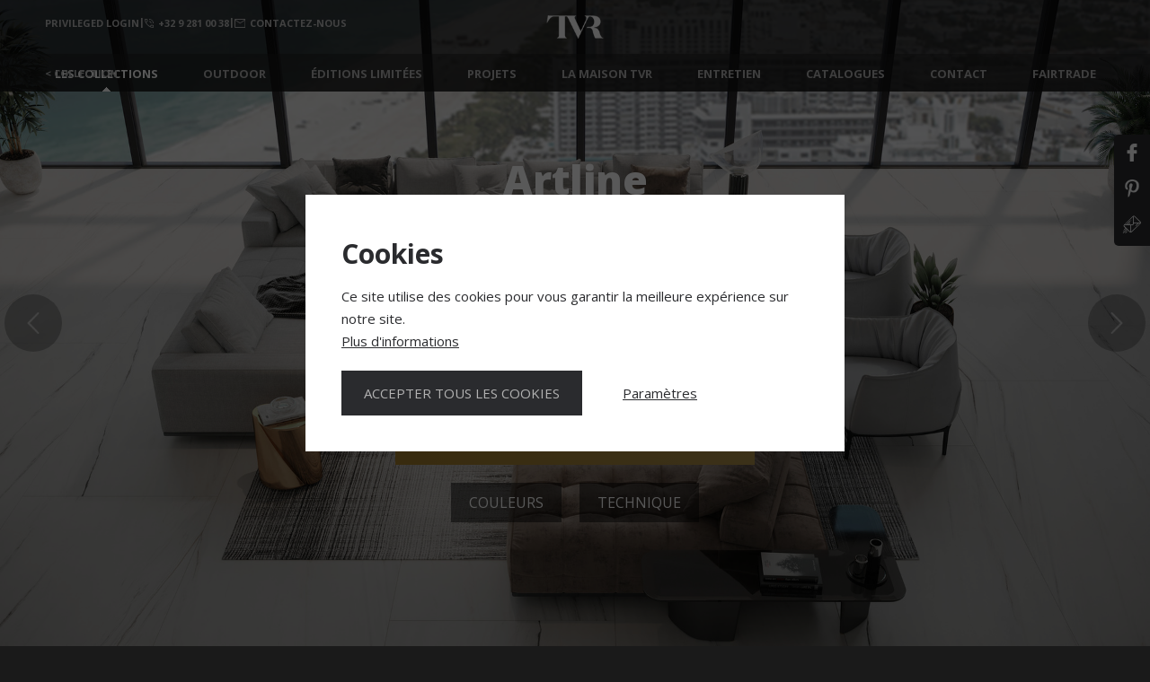

--- FILE ---
content_type: text/html; charset=utf-8
request_url: https://www.thibaultvanrenne.com/fr/tapis/Artline/
body_size: 12191
content:
<!doctype html>
<html lang="fr" style="overflow-x:hidden;">
<head>
	<meta charset="utf-8">
	<meta name="viewport" content="width=device-width,initial-scale=1">
	<meta name="robots" content="all">
		<link rel="canonical" href="https://www.thibaultvanrenne.com/fr/tapis/artline/">
	
<title>Tapis - Artline - Thibault Van Renne</title>
<meta name="description" content="Un jeu artistique de lignes pour cr&eacute;er des motifs uniques, simples et attrayants.">
<meta property="og:title" content="Tapis - Artline - Thibault Van Renne" />
<meta property="og:description" content="Un jeu artistique de lignes pour cr&eacute;er des motifs uniques, simples et attrayants." />
<meta property="og:site_name" content="Thibault Van Renne" />
<meta property="og:url" content="https://www.thibaultvanrenne.com/fr/tapis/Artline/" />
<meta property="og:image" content="https://www.thibaultvanrenne.com/media/img/pics/_original/artline_design_19_snk4_oxidized.jpg?type=crop&w=1200&h=630" />
                                                                                                            <meta property="og:image" content="https://www.thibaultvanrenne.com/media/img/pics/_original/artline-49857-rvb-2.jpg?type=crop&w=1200&h=630" />
                                                                                <meta property="og:image" content="https://www.thibaultvanrenne.com/media/img/pics/_original/artline-49799-rvb-1.jpg?type=crop&w=1200&h=630" />
                                                                                <meta property="og:image" content="https://www.thibaultvanrenne.com/media/img/pics/_original/artline-49918-rvb-7.jpg?type=crop&w=1200&h=630" />
                                                                                <meta property="og:image" content="https://www.thibaultvanrenne.com/media/img/pics/_original/artline-49124-rvb-3.jpg?type=crop&w=1200&h=630" />
                                                                                <meta property="og:image" content="https://www.thibaultvanrenne.com/media/img/pics/_original/artline-design-1506-2119-50-bp-3-lt-oxydised_1571577034.jpg?type=crop&w=1200&h=630" />
                                                                                <meta property="og:image" content="https://www.thibaultvanrenne.com/media/img/pics/_original/ARTLINE_STRUCTURES_FULL.jpg?type=crop&w=1200&h=630" />
                                                                                                                                                                                                                                                                                                                                                                        			<meta property="og:type" content="website"/>
		<meta name="p:domain_verify" content="ecf7a81abbdae9283554d7caa239e811"/>
	<meta name="google-site-verification" content="9_Zy6I9uHzQIsVdwtqpXVuYBa3JtNCmLzzn0iVlEXKI" />
	<meta name="google-site-verification" content="2WcRv6rpseklp_rWF1HPVRdsUFHCgcqyYJmtHcVDdfM" />

	<link rel="shortcut icon" href="/favicon.ico?2.2" type="image/x-icon">
	<link rel="apple-touch-icon" href="/apple-touch-icon-180x180.png?2.2">
	<link rel="publisher" href="https://plus.google.com/116036071686135387390"/>
	
		<script>
			;(function (window, document, undefined) {
				'use strict';

				if('querySelector' in document && 'addEventListener' in window) {
					document.documentElement.className += ' detect-js';
				}
			})(window, document); //js Feature dection
		</script><style>
			.detect-js #content { opacity: 0; }
		</style>
	
		<link rel="stylesheet" href="/media/css/critical.min.css?v2.2" media="all">
	<link rel="stylesheet" href="/media/icomoon/style.css?v2.2" media="all">
	<link rel="stylesheet" href="/media/css/style.min.css?v2.2" media="none" onload="if(media!='all')media='all'">
	<link rel="stylesheet" href="/media/css/extra.css?v2.2">
	
		<script>
			window.dataLayer = window.dataLayer || [];
		</script>
		<!-- Google Tag Manager -->
		<script>(function(w,d,s,l,i){w[l]=w[l]||[];w[l].push({'gtm.start':
						new Date().getTime(),event:'gtm.js'});var f=d.getElementsByTagName(s)[0],
					j=d.createElement(s),dl=l!='dataLayer'?'&l='+l:'';j.async=true;j.src=
					'https://www.googletagmanager.com/gtm.js?id='+i+dl;f.parentNode.insertBefore(j,f);
			})(window,document,'script','dataLayer','GTM-TT9D5KW');</script>
		<!-- End Google Tag Manager -->
	
	
	<script>
		//load TrackerJS
		!function(t,n,e,o,a){function d(t){var n=~~(Date.now()/3e5),o=document.createElement(e);o.async=!0,o.src=t+"?ts="+n;var a=document.getElementsByTagName(e)[0];a.parentNode.insertBefore(o,a)}t.MooTrackerObject=a,t[a]=t[a]||function(){return t[a].q?void t[a].q.push(arguments):void(t[a].q=[arguments])},window.attachEvent?window.attachEvent("onload",d.bind(this,o)):window.addEventListener("load",d.bind(this,o),!1)}(window,document,"script","//cdn.stat-track.com/statics/moosend-tracking.min.js","mootrack");
		//tracker has to be initialized otherwise it will generate warnings and wont sendtracking events
		mootrack('init', '3dc77fe2-8c81-41f1-8a45-4cea343f4e3d');
	</script>
	
</head>
<body class="computer" data-temlate="975">
<!-- Google Tag Manager (noscript) -->
<noscript><iframe src="https://www.googletagmanager.com/ns.html?id=GTM-TT9D5KW"
				  height="0" width="0" style="display:none;visibility:hidden"></iframe></noscript>
<!-- End Google Tag Manager (noscript) -->

	<nav role="navigation" id="phone-nav">

		<ul class=""><li><a href='/fr/home/'>Home</a></li><li><a class="active" href='/fr/tapis/'>Les Collections</a><ul class="open"><li><a href='/fr/tapis/all-carpets/'>TOUS LES TAPIS</a></li><li><a href='/fr/tapis/Cameo/'>Cameo (Nouveau)</a></li><li><a href='/fr/tapis/Fiori/'>FIORI (Nouveau)</a></li><li><a href='/fr/tapis/flows/'>FLOWS</a></li><li><a href='/fr/tapis/ethnic/'>ETHNIC</a></li><li><a href='/fr/tapis/Elegance/'>ELEGANCE</a></li><li><a href='/fr/tapis/spaces/'>SPACES</a></li><li><a href='/fr/tapis/kashmir-blazed/'>Kashmir Blazed</a></li><li><a href='/fr/tapis/Relined/'>Relined</a></li><li><a href='/fr/tapis/kashmir/'>Kashmir</a></li><li><a href='/fr/tapis/avio/'>AVIO</a></li><li><a href='/fr/tapis/mosaic/'>MOSAIC</a></li><li><a href='/fr/tapis/Yogama/'>Yogama</a></li><li><a href='/fr/tapis/grunge/'>Grunge</a></li><li><a href='/fr/tapis/abstracts/'>Abstracts</a></li><li><a href='/fr/tapis/viviane/'>Viviane</a></li><li><a class="active" href='/fr/tapis/Artline/'>Artline</a></li><li><a href='/fr/tapis/the-pattern/'>The Pattern</a></li><li><a href='/fr/tapis/Visual/'>Visual</a></li><li><a href='/fr/tapis/golden-legends/'>Golden legends</a></li><li><a href='/fr/tapis/immersive/'>Immersive</a></li><li><a href='/fr/tapis/TAILLIGHTS/'>Taillights</a></li><li><a href='/fr/tapis/Elements/'>Elements</a></li><li><a href='/fr/tapis/autumn/'>Autumn</a></li><li><a href='/fr/tapis/inspirations/'>Inspirations</a></li><li><a href='/fr/tapis/marble/'>Marble</a></li><li><a href='/fr/tapis/ancient/'>Ancient</a></li><li><a href='/fr/tapis/kork-reintegration/'>Kork Reintegration</a></li><li><a href='/fr/tapis/mystique/'>Mystique</a></li><li><a href='/fr/tapis/anamika/'>Anamika</a></li><li><a href='/fr/tapis/kohinoor-revived/'>Kohinoor Revived</a></li><li><a href='/fr/tapis/nature/'>Nature</a></li><li><a href='/fr/tapis/brown-davis/'>Heavenly Earth</a></li></ul></li><li><a href='https://www.thibaultvanrenne.com/catalog/outdoor/' target="_blank" rel="nofollow">Outdoor</a></li><li><a href='/fr/limited-designs/'>Éditions limitées</a><ul class=""><li><a href='/fr/limited-designs/savonnerie/'>FRENCH SAVONNERIE</a></li><li><a href='/fr/limited-designs/FLOWERS_NASTURCIA/'>FLOWERS  - NASTURCIA</a></li><li><a href='/fr/limited-designs/heavenly-earth/'>BROWN DAVIS</a></li><li><a href='/fr/limited-designs/rainfall/'>RAINFALL</a></li><li><a href='/fr/limited-designs/SOBERON/'>SOBERON</a></li><li><a href='/fr/limited-designs/collage/'>COLLAGE</a></li><li><a href='/fr/limited-designs/stereogram/'>STEREOGRAM</a></li><li><a href='/fr/limited-designs/photosplash/'>photo splash</a></li><li><a href='/fr/limited-designs/Dragons/'>DRAGONS</a></li><li><a href='/fr/limited-designs/new/'>JOSE LARA</a></li></ul></li><li><a href='/fr/projets/'>Projets</a></li><li><a href='/fr/world-of-tvr/'>La Maison TVR</a><ul class=""><li><a href='/fr/world-of-tvr/actualites-evenements/'>News &amp; Fairs</a></li><li><a href='/fr/world-of-tvr/fabrication/'>La fabrication</a></li><li><a href='/fr/world-of-tvr/a-propos-de-thibault-van-renne/'>À propos de Thibault Van Renne</a></li><li><a href='/fr/world-of-tvr/boutique/'>Boutique</a></li></ul></li><li><a href='https://maintenance.thibaultvanrenne.com/fr/' target="_blank" rel="nofollow">Entretien</a></li><li><a href='/fr/catalogues/'>Catalogues</a></li><li><a href='/fr/contact/'>Contact</a></li><li><a href='/fr/fairtrade/'>Fairtrade</a></li><li><a href='/fr/aide/'>Aide</a><ul class=""><li><a href='/fr/aide/client-service/'>Service à la clientèle</a></li><li><a href='/fr/aide/product-care/'>Entretien du produit</a></li><li><a href='/fr/aide/faq/'>FAQ</a></li></ul></li><li><a href='/fr/legal-privacy/'>Mentions légales</a></li></ul>
		<p class="phone-ttl">&nbsp;
			<a href="tel:+3292810038" style="display: flex; align-items: center">
				<img style="max-width: 100%;width: auto;margin: 0 5px 0 auto;" src="/media/svg/phone-header.svg" alt="Telephone" height="10">
				+32 9 281 00 38
			</a>
			<a href="/fr/contact" style="display: flex; align-items: center">
				<img style="max-width: 100%;width: auto;margin: 0 5px 0 auto;" src="/media/svg/mail-header.svg" alt="Email us" height="10">
				Contactez-nous
			</a>
		</p>
		<p class="phone-ttl">&nbsp;
			<a class="" href="/en/carpets/Artline/">EN</a>			<a class="" href="/nl/tapijten/Artline/">NL</a>						<a class="" href="/de/teppiche/Artline/">DE</a>		</p>
	</nav>

<div id="wrapper" class="container" style="max-width:2560px;">
	<header class="layout975 newheader"><a href="/fr/" class="logo"><img class="xphone" alt="Thibault Van Renne" src="/media/img/logo-tvr-shortname2-white@2x.png" width="64" height="26" /></a><nav role="navigation"><a class="active" href='/fr/tapis/'>Les Collections</a><a href='https://www.thibaultvanrenne.com/catalog/outdoor/' target="_blank" rel="nofollow">Outdoor</a><a href='/fr/limited-designs/'>Éditions limitées</a><a href='/fr/projets/'>Projets</a><a href='/fr/world-of-tvr/'>La Maison TVR</a><a href='https://maintenance.thibaultvanrenne.com/fr/' target="_blank" rel="nofollow">Entretien</a><a href='/fr/catalogues/'>Catalogues</a><a href='/fr/contact/'>Contact</a><a href='/fr/fairtrade/'>Fairtrade</a></nav><a class="navbar-toggle" href="#phone-nav"><span class="icon-bar"></span><span class="icon-bar"></span><span class="icon-bar"></span></a><div class="cols login"><a style="display: flex; align-items: center" href="https://mediabank.thibaultvanrenne.be/" target="_blank" rel="nofollow">Privileged login</a><strong style="line-height: 1">|</strong><a href="tel:+3292810038" style="display: flex; align-items: center"><img style="max-width: 100%;width: auto;margin: 0 5px 0 auto;" src="/media/svg/phone-header.svg" alt="Telephone" height="10">+32 9 281 00 38</a><strong style="line-height: 1">|</strong><a href="/fr/contact" style="display: flex; align-items: center"><img style="max-width: 100%;width: auto;margin: 0 5px 0 auto;" src="/media/svg/mail-header.svg" alt="Email us" height="10">Contactez-nous</a></div><div id="collection-back"><div class="inside-outer"><div class="row"><p><a href="/fr/tapis/all-carpets/">All carpets</a></p><p><a href="/fr/tapis/Cameo/">CAMEO (New)</a></p><p><a href="/fr/tapis/Fiori/">FIORI (NEW)</a></p><p><a href="/fr/tapis/flows/">FLOWS</a></p><p><a href="/fr/tapis/ethnic/">ETHNIC</a></p><p><a href="/fr/tapis/Elegance/">ELEGANCE</a></p><p><a href="/fr/tapis/spaces/">SPACES</a></p><p><a href="/fr/tapis/kashmir-blazed/">Kashmir Blazed</a></p><p><a href="/fr/tapis/Relined/">Relined</a></p><p><a href="/fr/tapis/kashmir/">Kashmir</a></p><p><a href="/fr/tapis/avio/">AVIO</a></p><p><a href="/fr/tapis/mosaic/">Mosaic</a></p><p><a href="/fr/tapis/Yogama/">Yogama</a></p><p><a href="/fr/tapis/grunge/">Grunge</a></p><p><a href="/fr/tapis/abstracts/">Abstracts</a></p><p><a href="/fr/tapis/viviane/">Viviane</a></p><p><a href="/fr/tapis/Artline/">Artline</a></p><p><a href="/fr/tapis/the-pattern/">The Pattern</a></p><p><a href="/fr/tapis/Visual/">Visual</a></p><p><a href="/fr/tapis/golden-legends/">Golden legends</a></p><p><a href="/fr/tapis/immersive/">Immersive</a></p><p><a href="/fr/tapis/TAILLIGHTS/">Taillights</a></p><p><a href="/fr/tapis/Elements/">Elements</a></p><p><a href="/fr/tapis/autumn/">Autumn</a></p><p><a href="/fr/tapis/ancient/">Ancient</a></p><p><a href="/fr/tapis/kork-reintegration/">Kork Reintegration</a></p><p><a href="/fr/tapis/mystique/">Mystique</a></p><p><a href="/fr/tapis/nature/">Nature</a></p><p><a href="/fr/tapis/anamika/">Anamika</a></p><p><a href="/fr/tapis/kohinoor-revived/">Kohinoor Revived</a></p><p><a href="/fr/tapis/brown-davis/">Heavenly Earth</a></p></div></div></div><a class="choose-collection">&lt; collection</a></header>
	<div id="content" class="layout975">
        							<div id="loader-wrapper">
	<div id="loader"></div>
</div>
<div class="social-collection"><a href="https://www.facebook.com/sharer/sharer.php?u=https://www.thibaultvanrenne.com/fr/tapis/Artline/" target="_blank" rel="nofollow"><img class="responsive" src="/media/img/ico-facebook-white@3x.png" width="32" height="32" alt="Share on Facebook"></a><a href="https://pinterest.com/pin/create/button/?url=https://www.thibaultvanrenne.com/fr/tapis/Artline/%3Fp%3D1" target="_blank" rel="nofollow"><img class="responsive" src="/media/img/ico-pinterest-white@3x.png" width="32" height="32" alt="Pin"></a><a href="/en/contact/?about=INFO&Artline#catalogue"><span class="icon-email" style="font-size:20px;"></span></a></div><div id="collection"><section class="first white" style="background-image: url('/media/img/pics/_original/tvr-project-04-miami-artlinervb3.-horizontal.jpg?type=crop&amp;w=1920&amp;h=1080');" data-title=""><div class="table-cell"><div class="inside"><div class="text"><h1>Artline</h1><p>
	Un jeu artistique de lignes pour cr&eacute;er des motifs uniques, simples et attrayants.</p><div class="goldbox-container"><p class="goldbox">A partir de 1495 EUR/m<sup>2</sup> <br /><small>(TVA 21% incluse)</small><br /><br /><a class="popup-with-form-request" rel="nofollow" data-title="Artline collection">Poser une question sur cette collection</a></p><br /><a class="link-btn show-colours">Couleurs</a><a class="link-btn show-tech">Technique</a><br/></div><!--<div class="social"><a href="https://www.facebook.com/sharer/sharer.php?u=https://www.thibaultvanrenne.com/fr/tapis/Artline/" target="_blank" rel="nofollow"><img class="responsive" src="/media/img/ico-facebook-white@3x.png" width="32" height="32" alt="Share on Facebook"></a><a href="https://pinterest.com/pin/create/button/?url=https://www.thibaultvanrenne.com/fr/tapis/Artline/&description=&media=https://www.thibaultvanrenne.com/media/img/pics/_original/frontpage_artline.jpg?type=resize&amp;w=1200" target="_blank" rel="nofollow"><img class="responsive" src="/media/img/ico-pinterest-white@3x.png" width="32" height="32" alt="Pin"></a></div>-->						</div></div></div><a class="prev-coll" href="/fr/tapis/viviane/" title="viviane"><span>previous collection</span><img class="responsive" src="/media/img/minified/ico-prev-collection-white@2x.png" width="32" height="32" alt="prev"></a><a class="next-coll" href="/fr/tapis/the-pattern/" title="the-pattern"><span>next collection</span><img class="responsive" src="/media/img/minified/ico-next-collection-white@2x.png" width="32" height="32" alt="next"></a></section><hr class="small"><section id="anchor-detail" class="line" style="overflow:hidden;"><h3 class="btween" style="margin-top: 0;">Vue détaillée</h3><div id="detail" class="inside"><figure class=""><div class="lazy-threshold"><img class="responsive" src="/media/img/pics/_original/artline_snake_blue_2_kleiner_detail_site.jpg?type=crop&amp;w=1095&amp;h=550" alt="Vue détaillée" title="EN detail Artline" width="1095" height="616"></div><div class="v-container from-0" data-url="artline.webm" data-width="1077" data-height="606"><video id="video211452" muted loop preload="auto"><source src="/media/video/closeups/artline.webm" type="video/webm"><source src="/media/video/closeups/artline.mp4" type="video/mp4">Sorry, your browser does not support HTML5 video.</video><div class="video-controls"><span class="play-pause" aria-label="play pause"><img src="/media/img/minified/ico-play-white2@2x.png" alt="play" width="64" height="64"></span></div></div></figure></div></section><hr class="small"><section id="anchor-colours"><h3 class="btween">Combinaisons de couleurs</h3><div id="collections" class="inside-collection"><div class="inside-outer" style="max-width: 100%;"><div id="lightgallery" class="row"><article><a class="lightme" href="/media/img/pics/_original/artline-49857-rvb-2.jpg" title="Artline - Artline RVB2" data-sub-html="Artline - Artline RVB2"><figure><img data-pin-nopin="1" src="/media/img/pics/_original/artline-49857-rvb-2.jpg?type=crop&amp;w=260&amp;h=260" alt="Artline RVB2" title="" width="260"  /><img data-pin-nopin="1" class="plus" src="/media/img/ico-plus.png" alt="plus" width="60" height="60"></figure><h3><span style="white-space:nowrap;overflow:hidden;text-overflow:ellipsis;">Artline RVB2</span></h3></a></article><article><a class="lightme" href="/media/img/pics/_original/artline-49799-rvb-1.jpg" title="Artline - Artline RVB-1" data-sub-html="Artline - Artline RVB-1"><figure><img data-pin-nopin="1" src="/media/img/pics/_original/artline-49799-rvb-1.jpg?type=crop&amp;w=260&amp;h=260" alt="Artline RVB-1" title="" width="260"  /><img data-pin-nopin="1" class="plus" src="/media/img/ico-plus.png" alt="plus" width="60" height="60"></figure><h3><span style="white-space:nowrap;overflow:hidden;text-overflow:ellipsis;">Artline RVB-1</span></h3></a></article><article><a class="lightme" href="/media/img/pics/_original/artline-49918-rvb-7.jpg" title="Artline - ARTLINE RVB7" data-sub-html="Artline - ARTLINE RVB7"><figure><img data-pin-nopin="1" src="/media/img/pics/_original/artline-49918-rvb-7.jpg?type=crop&amp;w=260&amp;h=260" alt="ARTLINE RVB7" title="" width="260"  /><img data-pin-nopin="1" class="plus" src="/media/img/ico-plus.png" alt="plus" width="60" height="60"></figure><h3><span style="white-space:nowrap;overflow:hidden;text-overflow:ellipsis;">ARTLINE RVB7</span></h3></a></article><article><a class="lightme" href="/media/img/pics/_original/artline-49124-rvb-3.jpg" title="Artline - ARTLINE RVB3" data-sub-html="Artline - ARTLINE RVB3"><figure><img data-pin-nopin="1" src="/media/img/pics/_original/artline-49124-rvb-3.jpg?type=crop&amp;w=260&amp;h=260" alt="ARTLINE RVB3" title="" width="260"  /><img data-pin-nopin="1" class="plus" src="/media/img/ico-plus.png" alt="plus" width="60" height="60"></figure><h3><span style="white-space:nowrap;overflow:hidden;text-overflow:ellipsis;">ARTLINE RVB3</span></h3></a></article><article><a class="lightme" href="/media/img/pics/_original/artline-design-1506-2119-50-bp-3-lt-oxydised_1571577034.jpg" title="Artline - Artline 1506 DP-3 - Light" data-sub-html="Artline - Artline 1506 DP-3 - Light"><figure><img data-pin-nopin="1" src="/media/img/pics/_original/artline-design-1506-2119-50-bp-3-lt-oxydised_1571577034.jpg?type=crop&amp;w=260&amp;h=260" alt="Artline 1506 DP-3 - Light" title="" width="260"  /><img data-pin-nopin="1" class="plus" src="/media/img/ico-plus.png" alt="plus" width="60" height="60"></figure><h3><span style="white-space:nowrap;overflow:hidden;text-overflow:ellipsis;">Artline 1506 DP-3 - Light</span></h3></a></article><article><a class="lightme" href="/media/img/pics/_original/artline_design_arrows_1534840691.jpg" title="Artline - Artline arrows" data-sub-html="Artline - Artline arrows"><figure><img data-pin-nopin="1" src="/media/img/pics/_original/artline_design_arrows_1534840691.jpg?type=crop&amp;w=260&amp;h=260" alt="Artline arrows" title="EN artline arrows" width="260"  /><img data-pin-nopin="1" class="plus" src="/media/img/ico-plus.png" alt="plus" width="60" height="60"></figure><h3><span style="white-space:nowrap;overflow:hidden;text-overflow:ellipsis;">Artline arrows</span></h3></a></article><article><a class="lightme" href="/media/img/pics/_original/artline_design_1506-2119-50-BP-3-Oxydised_1534840693.jpg" title="Artline - Artline 1506 DP-3" data-sub-html="Artline - Artline 1506 DP-3"><figure><img data-pin-nopin="1" src="/media/img/pics/_original/artline_design_1506-2119-50-BP-3-Oxydised_1534840693.jpg?type=crop&amp;w=260&amp;h=260" alt="Artline 1506 DP-3" title="EN Artline 1506" width="260"  /><img data-pin-nopin="1" class="plus" src="/media/img/ico-plus.png" alt="plus" width="60" height="60"></figure><h3><span style="white-space:nowrap;overflow:hidden;text-overflow:ellipsis;">Artline 1506 DP-3</span></h3></a></article><article><a class="lightme" href="/media/img/pics/_original/artline-design-1506-11-4202-beige.jpg" title="Artline - Artline 1506 Beige" data-sub-html="Artline - Artline 1506 Beige"><figure><img data-pin-nopin="1" src="/media/img/pics/_original/artline-design-1506-11-4202-beige.jpg?type=crop&amp;w=260&amp;h=260" alt="Artline 1506 Beige" title="" width="260"  /><img data-pin-nopin="1" class="plus" src="/media/img/ico-plus.png" alt="plus" width="60" height="60"></figure><h3><span style="white-space:nowrap;overflow:hidden;text-overflow:ellipsis;">Artline 1506 Beige</span></h3></a></article><article><a class="lightme" href="/media/img/pics/_original/artline_design_19_snk4_oxidized_1534840689.jpg" title="Artline - Artline - 19 - snk4" data-sub-html="Artline - Artline - 19 - snk4"><figure><img data-pin-nopin="1" src="/media/img/pics/_original/artline_design_19_snk4_oxidized_1534840689.jpg?type=crop&amp;w=260&amp;h=260" alt="Artline - 19 - snk4" title="EN ARTLINE - 19 - snk4" width="260"  /><img data-pin-nopin="1" class="plus" src="/media/img/ico-plus.png" alt="plus" width="60" height="60"></figure><h3><span style="white-space:nowrap;overflow:hidden;text-overflow:ellipsis;">Artline - 19 - snk4</span></h3></a></article><article><a class="lightme" href="/media/img/pics/_original/artline_design_sukh-g-1_p1_p4_oxidized_1534840688.jpg" title="Artline - Artline G1 - P1-P4" data-sub-html="Artline - Artline G1 - P1-P4"><figure><img data-pin-nopin="1" src="/media/img/pics/_original/artline_design_sukh-g-1_p1_p4_oxidized_1534840688.jpg?type=crop&amp;w=260&amp;h=260" alt="Artline G1 - P1-P4" title="EN Artline G1 - P1-P4" width="260"  /><img data-pin-nopin="1" class="plus" src="/media/img/ico-plus.png" alt="plus" width="60" height="60"></figure><h3><span style="white-space:nowrap;overflow:hidden;text-overflow:ellipsis;">Artline G1 - P1-P4</span></h3></a></article><article><a class="lightme" href="/media/img/pics/_original/artline_design_18_p1p4_1534840686.jpg" title="Artline - Artline 18 - P1-P4" data-sub-html="Artline - Artline 18 - P1-P4"><figure><img data-pin-nopin="1" src="/media/img/pics/_original/artline_design_18_p1p4_1534840686.jpg?type=crop&amp;w=260&amp;h=260" alt="Artline 18 - P1-P4" title="EN Artline 18 - P1-P4" width="260"  /><img data-pin-nopin="1" class="plus" src="/media/img/ico-plus.png" alt="plus" width="60" height="60"></figure><h3><span style="white-space:nowrap;overflow:hidden;text-overflow:ellipsis;">Artline 18 - P1-P4</span></h3></a></article><article><a class="lightme" href="/media/img/pics/_original/artline_design_22_oxidized_1534840684.jpg" title="Artline - Artline 22 - beige" data-sub-html="Artline - Artline 22 - beige"><figure><img data-pin-nopin="1" src="/media/img/pics/_original/artline_design_22_oxidized_1534840684.jpg?type=crop&amp;w=260&amp;h=260" alt="Artline 22 - beige" title="EN Artline 22 - beige" width="260"  /><img data-pin-nopin="1" class="plus" src="/media/img/ico-plus.png" alt="plus" width="60" height="60"></figure><h3><span style="white-space:nowrap;overflow:hidden;text-overflow:ellipsis;">Artline 22 - beige</span></h3></a></article><article><a class="lightme" href="/media/img/pics/_original/ARTLINE_-_structures_-_V2296.jpg" title="Artline - V2296 - BEIGE" data-sub-html="Artline - V2296 - BEIGE"><figure><img data-pin-nopin="1" src="/media/img/pics/_original/ARTLINE_-_structures_-_V2296.jpg?type=crop&amp;w=260&amp;h=260" alt="V2296 - BEIGE" title="" width="260"  /><img data-pin-nopin="1" class="plus" src="/media/img/ico-plus.png" alt="plus" width="60" height="60"></figure><h3><span style="white-space:nowrap;overflow:hidden;text-overflow:ellipsis;">V2296 - BEIGE</span></h3></a></article><article><a class="lightme" href="/media/img/pics/_original/ARTLINE_STRUCTURES_FULL.jpg" title="Artline - STRUCTURES GREY" data-sub-html="Artline - STRUCTURES GREY"><figure><img data-pin-nopin="1" src="/media/img/pics/_original/ARTLINE_STRUCTURES_FULL.jpg?type=crop&amp;w=260&amp;h=260" alt="STRUCTURES GREY" title="" width="260"  /><img data-pin-nopin="1" class="plus" src="/media/img/ico-plus.png" alt="plus" width="60" height="60"></figure><h3><span style="white-space:nowrap;overflow:hidden;text-overflow:ellipsis;">STRUCTURES GREY</span></h3></a></article><article><a class="lightme" href="/media/img/pics/_original/artline-tx3c-v2.jpg" title="Artline - TX3-C multicolor" data-sub-html="Artline - TX3-C multicolor"><figure><img data-pin-nopin="1" src="/media/img/pics/_original/artline-tx3c-v2.jpg?type=crop&amp;w=260&amp;h=260" alt="TX3-C multicolor" title="" width="260"  /><img data-pin-nopin="1" class="plus" src="/media/img/ico-plus.png" alt="plus" width="60" height="60"></figure><h3><span style="white-space:nowrap;overflow:hidden;text-overflow:ellipsis;">TX3-C multicolor</span></h3></a></article></div></div></div></section><hr class="small" style="margin-top: 0;"><section id="anchor-tech" class="line"><div class="inside cols"><h3 class="btween" style="margin-top: 0;">Spécifications techniques</h3><a class="col"><img src="/media/img/ico-knots@2x.png" alt="Telephone" width="56" height="26" data-pin-nopin="1"><h4>Noeuds / m<sup>2</sup></h4><p><p>
	125.000</p></a><a class="col"><img src="/media/img/ico-material@2x.png" alt="Email us" width="39" height="26" data-pin-nopin="1"><h4>Matériaux</h4><p>
	Laine card&eacute;e et fil&eacute;e &agrave; la main<br />
	Soie fil&eacute;e &agrave; la main<br />
	proces d&#39;oxidation pour effet &#39;lignes 3D&#39;</p></a><a class="col"><img src="/media/img/ico-size@2x.png" alt="Store locator" width="84" height="26" data-pin-nopin="1"><h4>Dimensions</h4><p>Sur-mesure</p></a><a class="col"><img src="/media/img/ico-time@2x.png" alt="Questions" width="26" height="26" data-pin-nopin="1"><h4>Livraison</h4><p>24 weeks</p></p></a><p class="info" style="clear:both;"><img src="/media/img/Care-and-Fair.jpg" alt="Care & Fair" width="180" data-pin-nopin="1"><br /><br />Care & Fair est une initiative de l'industrie des fabricants européens de tapis, et constitue un engagement commun des responsables de ce secteur pour une fabrication et un commerce responsables.<br /><br /><a class="knop" href="/fr/fairtrade/" style="float:none;">En savoir davantage au sujet de Care & Fair</a></p><hr class="small" style="margin:70px auto 0;"><p class="info">Si vous souhaitez obtenir de plus amples informations ou de l’aide, nous vous invitons à contacter notre service clientèle de la boutique la plus proche. <br />Nous utilisons uniquement des matériaux naturels rigoureusement sélectionnés. De ce fait, chaque tapis Thibault Van Renne est unique et peut légèrement différé de ce que vous voyez sur le site.</p></div></section><hr class="small" style="margin: 70px auto 0 auto;padding-bottom: 70px;background-color: transparent; border-top: solid 1px #ccc;"></div>

						</div>

</div>

	<footer style="height: auto;">
	<div class="cta-box contactinfo new1">
		<p class="cta">Entamez votre voyage d’héritage</p>
		<div class="cols row">
			<a class="col col-5 xtelnr" href="tel:+3292810038">
				<img class="" style="max-width: 100%;width: auto;margin: 0 auto;" src="/media/svg/phone-white.svg" alt="Telephone" width="27" height="36">
				<p class="likeh4" style="font-size: 20px;margin-top: 25px;">+32 9 281 00 38</p>
			</a>
			<a class="col col-5" href="/fr/contact">
				<img class="" style="max-width: 100%;width: auto;margin: 0 auto;" src="/media/svg/mail-white.svg" alt="Email us" width="41" height="36">
				<p class="likeh4" style="font-size: 20px;margin-top: 25px;">Contactez-nous</p>
			</a>
						<a class="col col-5 popup-with-form-request" href="#" rel="nofollow"
			   data-title="Artline collection">
				<img class="" style="max-width: 100%;width: auto;margin: 0 auto;" src="/media/svg/request-white.svg" alt="Price request" width="41" height="36">
				<p class="likeh4" style="font-size: 20px;margin-top: 25px;">Demande de prix</p>
			</a>
			<a class="col col-5" href="https://calendly.com/thibaultvanrenne/showroom-appointment-evergem" target="_blank">
				<img class="" style="max-width: 100%;width: auto;margin: 0 auto;" src="/media/svg/appointment-white.svg" alt="Appointment" width="41" height="36">
				<p class="likeh4" style="font-size: 20px;margin-top: 25px;">Prendre un rendez-vous</p>
			</a>
			<a class="col col-5" href="/fr/aide/faq">
				<img class="" style="max-width: 100%;width: auto;margin: 0 auto;" src="/media/svg/help-white.svg" alt="Questions" width="27" height="36">
				<p class="likeh4" style="font-size: 20px;margin-top: 25px;">Questions</p>
			</a>
		</div>
	</div>
	<div class="extra contactinfo new2">
		<div class="cols" style="text-align: left;">
			<div class="row">
			<div class="col col-8">
				<p class="likeh4" style="font-size: 20px;color: #2a2b2e;">S'abonner à notre bulletin d'information</p>
				<div style="margin-right: 20px;">
					<div data-mooform-id="288f941a-d965-44e4-8844-35aab431ab6d"></div>
				</div>
			</div>
			<div class="col col-4">
				<p class="likeh4" style="font-size: 20px;color: #2a2b2e;">Suivez-nous</p>

				<div class="social-icons-list">
					<a class="" href="https://www.facebook.com/thibault.vanrenne" target="_blank" rel="nofollow">
						<img class="" style="max-width: 100%;width: auto;margin: 0 auto;" src="/media/svg/facebook.svg" alt="facebook" width="54" height="30">
					</a>
					<a class="" href="https://twitter.com/Thibaultvrenne" target="_blank" rel="nofollow">
						<img class="" style="max-width: 100%;width: auto;margin: 0 auto;" src="/media/svg/twitter.svg" alt="twitter" width="54" height="30">
					</a>
										<a class="" href="https://nl.pinterest.com/thibaultvrenne" target="_blank" rel="nofollow">
						<img class="" style="max-width: 100%;width: auto;margin: 0 auto;" src="/media/svg/pinterest.svg" alt="pinterest" width="54" height="30">
					</a>
					<a class="" href="https://instagram.com/thibaultvanrenne" target="_blank" rel="nofollow">
						<img class="" style="max-width: 100%;width: auto;margin: 0 auto;" src="/media/svg/instagram.svg" alt="instagram" width="54" height="30">
					</a>
					<a class="" href="https://www.youtube.com/user/thibaultvanrenne" target="_blank" rel="nofollow">
						<img class="" style="max-width: 100%;width: auto;margin: 0 auto;" src="/media/svg/youtube.svg" alt="youtube" width="54" height="30">
					</a>
				</div>
			</div>
			</div>
		</div>
	</div>
	<style>
		.cta-box{
			color:black;
			background: #a17b2a;
			background: linear-gradient(45deg, #a17b2a 0, #ac8e48 75%, #d3b55d 100%);
		}
		.cta{
			text-align:center;
			font-size:45px;
			font-weight:300;
			margin-top:0;
			color:white;
		}
		.cta-box .cols a .likeh4{
			font-weight: 300;
			color:white;
		}
		.inner-row-div {
			margin-left: 0 !important;
		}
		@media only screen and (max-width: 479px) {
			.lp-flex-container {
				flex-direction: column !important;
				align-items: flex-start;
			}
			.form-button-element {
				padding-left: 0 !important;
				padding-top: 20px;
			}
		}

		.contactinfo.new1, .contactinfo.new2 {
			height: auto;
			padding: 55px 0 65px 0;
		}
		@media only screen and (min-width: 479px) {
			.contactinfo.new1, .contactinfo.new2 {
				padding: 95px 0 105px 0;
			}
		}

		.contactinfo.new1 .cols, .contactinfo.new2 .cols {
			padding: 0 25px;
		}
		.contactinfo.new1 .col, .contactinfo.new2 .col {
			padding: 0 25px;
		}

		.contactinfo.new1 .col {
			padding-top: 10px;
		}
		.contactinfo.new1 .cols .col.col-5 {
			width: 50%;
		}
		@media only screen and (min-width: 768px) {
			.contactinfo.new1 .cols .col.col-5 {
				width: 33.3334%;
			}
		}
		@media only screen and (min-width: 1024px) {
			.contactinfo.new1 .cols .col.col-5 {
				width: 20%;
			}
		}

		.contactinfo.new2 {
			/*height: auto;*/
			/*padding: 130px 0 130px 0;*/
		}
		@media only screen and (min-width: 768px) {
			.contactinfo.new2 {
				padding: 125px 0 125px 0;
			}
		}
		.contactinfo.new2 .col-6 {
			width: 50% !important;
		}
		.contactinfo.new2 .col-7, .contactinfo.new2 .col-8, .contactinfo.new2 .col-4 {
			/*flex: 0 0 auto;*/
			width: 100%;
			margin-bottom: 25px;
		}
		@media only screen and (min-width: 768px) {
			.contactinfo.new2 .col-7 {
				width: 58.33333%;
				margin-bottom: 0;
			}
			.contactinfo.new2 .col-4 {
				width: 33.33333%;
				margin-bottom: 0;
			}
			.contactinfo.new2 .col-8 {
				width: 66.66667%;
			}
		}
		.contactinfo.new2 .col-5 {
			width: 41.66667%;
		}

		/*.contactinfo.new2 .row {
			margin: 0 auto;
		}
		@media only screen and (min-width: 768px) {
			.contactinfo.new2 .row {
				margin: 0 -25px;
			}
		}*/

		.social-icons-list {
			margin: 0 -10px;
		}
		.social-icons-list a {
			margin: 0 10px;
		}
		@media only screen and (min-width: 1024px) {
			.social-icons-list {
				margin: 0 -15px;
			}
			.social-icons-list a {
				margin: 0 15px;
			}
		}

		@media screen and (max-width: 767px) {
			.contactinfo.new1 .cols a, .contactinfo.new2 .cols a {
				display: inline;
				width: 100%;
				padding-bottom: 0;
			}
			.contactinfo.new1 .cols a:not(:last-child) {
				padding-bottom: 50px;
			}
		}
		@media screen and (max-width: 767px) {
			.language a.col, .social a.col {
				width: 20%;
			}
			.language .cols h3 {
				margin: 20px 0;
			}
		}
		
	</style>
			<div class="extra language" style="border-top:none;">
		<img class="close" src="/media/img/ico-close@2x.png" alt="close" width="26" height="26">
		<div class="inside cols">
			<h3>Changer de langue</h3>
			<a class="col" href="/en/carpets/Artline/">
				<img src="/media/img/ico-world@2x.png" alt="English" width="32" height="32">
				<strong class="likeh4"><span>English</span><span class="small">En</span></strong>
			</a><a class="col" href="/nl/tapijten/Artline/">
				<img src="/media/img/ico-world@2x.png" alt="Nederlands" width="32" height="32">
				<strong class="likeh4"><span>Nederlands</span><span class="small">Nl</span></strong>
			</a><a class="col" href="/fr/tapis/Artline/">
				<img src="/media/img/ico-world@2x.png" alt="Français" width="32" height="32">
				<strong class="likeh4"><span>Français</span><span class="small">Fr</span></strong>
			</a><a class="col" href="/de/teppiche/Artline/">
				<img src="/media/img/ico-world@2x.png" alt="Deutsch" width="32" height="32">
				<strong class="likeh4"><span>Deutsch</span><span class="small">De</span></strong>
			</a>		</div>
	</div>
	<div class="footer-top inside">
		<div style="max-width:2560px;margin:0 auto;">
			<ul>
				<li id="language">
					<a class="show-language">
						Changer de langue:
						<span>
																					Français																																		</span>
					</a>
				</li>                <li><a href='/fr/contact/'>Contact</a></li><li><a href='/fr/fairtrade/'>Fairtrade</a></li><li><a href='/fr/aide/'>Aide</a></li>
			</ul>
		</div>
	</div>
	<div class="footer-bot inside">
		<div style="max-width:2560px;margin:0 auto;">
			<p>Copyright © 2026 Thibault Van Renne. All rights reserved. &nbsp;&nbsp;&nbsp; <a href="/en/legal/privacy/">Privacy policy</a> &nbsp;&bull;&nbsp; <a href="/en/legal/cookies/">Cookie policy</a></p>
			<p><a class="boa" title="Webdesign and development by BOA" target="_blank" href="https://www.boadigital.be">Website by BOA.</a></p>
		</div>
	</div>
</footer>



<div id="pop-form-catalog" class="zoom-anim-dialog mfp-hide">
	<a class="logo">
		<img alt="TVR" src="/media/img/logo-tvr-shortname2-dark@2x.png" width="64" height="26">
	</a>
	<div class="pop-content-catalog">
									<div class="header" style="margin:0;">
				<h3 data-fileInputId="45410">Demande de téléchargement</h3>				<p>
	Remplissez ce formulaire s&#39;il vous pla&icirc;t. Nous vous enverrons le catalogue &agrave; votre adresse e-mail.</p>
						</div>
									<div class="#formCatalogDownload form" style="margin:0;">
								<form accept-charset="utf-8" method="post" name="frm-catalog" action="/fr/tapis/Artline/" id="catalog-form"><div class="hidden"><input type="hidden" value="477789" name="formID" /><input type="email" value="" name="email" autocomplete="off" /></div><div style="display: flex;gap: 2%;flex-wrap: wrap;"><div class="column input" style="float: none;margin: 5px 0;padding: 0;width: 49%;"><input  id="field_45413" class="required" type="text" name="45413" data-id="45413" placeholder="Nom *" /></div><div class="column input" style="float: none;margin: 5px 0;padding: 0;width: 49%;"><input  id="field_45412" class="required" type="text" name="45412" data-id="45412" placeholder="Prénom *" /></div><div class="column input" style="float: none;margin: 5px 0;padding: 0;width: 49%;"><input  id="field_45411" class="required email" type="email" name="45411" data-id="45411" placeholder="Adresse e-mail *" /></div><div class="column input" style="float: none;margin: 5px 0;padding: 0;width: 49%;"><input  id="field_45409" class="required tel" type="number" name="tel" data-id="45409" placeholder="Numéro de téléphone *" /></div><div class="column input" style="float: none;margin: 5px 0;padding: 0;width: 49%;"><input  id="field_45408" class="" type="text" name="45408" data-id="45408" placeholder="Nom de l'entreprise" /></div><div class="column input" style="float: none;margin: 5px 0;padding: 0;width: 49%;"><input  id="field_45407" class="" type="text" name="45407" data-id="45407" placeholder="Profession" /></div><div class="column select" style="float: none;margin: 5px 0;padding: 0;width: 49%;"><select id="field_45406" name="45406" class="required"><option value="" selected="selected">Pays</option><optgroup label="Europe"><option value="Albania">Albania</option><option value="Andorra">Andorra</option><option value="Austria">Austria</option><option value="Belarus">Belarus</option><option value="Belgium">Belgium</option><option value="Bosnia and Herzegovina">Bosnia and Herzegovina</option><option value="Bulgaria">Bulgaria</option><option value="Croatia">Croatia</option><option value="Czech Republic">Czech Republic</option><option value="Denmark">Denmark</option><option value="Estonia">Estonia</option><option value="Faroe Islands">Faroe Islands</option><option value="Finland">Finland</option><option value="France">France</option><option value="Germany">Germany</option><option value="Gibraltar">Gibraltar</option><option value="Greece">Greece</option><option value="Hungary">Hungary</option><option value="Iceland">Iceland</option><option value="Ireland">Ireland</option><option value="Italy">Italy</option><option value="Kosovo">Kosovo</option><option value="Latvia">Latvia</option><option value="Liechtenstein">Liechtenstein</option><option value="Lithuania">Lithuania</option><option value="Luxembourg">Luxembourg</option><option value="Macedonia">Macedonia</option><option value="Malta">Malta</option><option value="Moldova">Moldova</option><option value="Monaco">Monaco</option><option value="Montenegro">Montenegro</option><option value="Netherlands">Netherlands</option><option value="Norway">Norway</option><option value="Poland">Poland</option><option value="Portugal">Portugal</option><option value="Republic of Serbia">Republic of Serbia</option><option value="Romania">Romania</option><option value="Russian Federation">Russian Federation</option><option value="San Marino">San Marino</option><option value="Slovakia">Slovakia</option><option value="Slovenia">Slovenia</option><option value="Spain">Spain</option><option value="Svalbard and Jan Mayen">Svalbard and Jan Mayen</option><option value="Sweden">Sweden</option><option value="Switzerland">Switzerland</option><option value="Ukraine">Ukraine</option><option value="United Kingdom">United Kingdom</option><option value="Yugoslavia">Yugoslavia</option></optgroup><optgroup label="North America"><option value="Anguilla">Anguilla</option><option value="Antigua and Barbuda">Antigua and Barbuda</option><option value="Aruba">Aruba</option><option value="Bahamas">Bahamas</option><option value="Barbados">Barbados</option><option value="Belize">Belize</option><option value="Bermuda">Bermuda</option><option value="Canada">Canada</option><option value="Cayman Islands">Cayman Islands</option><option value="Costa Rica">Costa Rica</option><option value="Cuba">Cuba</option><option value="Dominica">Dominica</option><option value="Dominican Republic">Dominican Republic</option><option value="El Salvador">El Salvador</option><option value="Greenland">Greenland</option><option value="Grenada">Grenada</option><option value="Guadeloupe">Guadeloupe</option><option value="Guatemala">Guatemala</option><option value="Haiti">Haiti</option><option value="Honduras">Honduras</option><option value="Jamaica">Jamaica</option><option value="Martinique">Martinique</option><option value="Mexico">Mexico</option><option value="Montserrat">Montserrat</option><option value="Netherlands Antilles">Netherlands Antilles</option><option value="Nicaragua">Nicaragua</option><option value="Panama">Panama</option><option value="Puerto Rico">Puerto Rico</option><option value="Saint Kitts and Nevis">Saint Kitts and Nevis</option><option value="Saint Lucia">Saint Lucia</option><option value="Saint Pierre and Miquelon">Saint Pierre and Miquelon</option><option value="Trinidad and Tobago">Trinidad and Tobago</option><option value="Turks and Caicos Islands">Turks and Caicos Islands</option><option value="United States">United States</option><option value="Virgin Islands, British">Virgin Islands, British</option><option value="Virgin Islands, U.S.">Virgin Islands, U.S.</option></optgroup><optgroup label="Asia"><option value="Afghanistan">Afghanistan</option><option value="Armenia">Armenia</option><option value="Azerbaijan">Azerbaijan</option><option value="Bahrain">Bahrain</option><option value="Bangladesh">Bangladesh</option><option value="Bhutan">Bhutan</option><option value="Brunei">Brunei</option><option value="Cambodia">Cambodia</option><option value="China">China</option><option value="Cyprus">Cyprus</option><option value="East Timor">East Timor</option><option value="Georgia">Georgia</option><option value="Hong Kong">Hong Kong</option><option value="India">India</option><option value="Indonesia">Indonesia</option><option value="Iran">Iran</option><option value="Iraq">Iraq</option><option value="Israel">Israel</option><option value="Japan">Japan</option><option value="Jordan">Jordan</option><option value="Kazakstan">Kazakstan</option><option value="Kuwait">Kuwait</option><option value="Kyrgyzstan">Kyrgyzstan</option><option value="Laos">Laos</option><option value="Lebanon">Lebanon</option><option value="Macao">Macao</option><option value="Malaysia">Malaysia</option><option value="Maldives">Maldives</option><option value="Mongolia">Mongolia</option><option value="Myanmar">Myanmar</option><option value="Nepal">Nepal</option><option value="North Korea">North Korea</option><option value="Oman">Oman</option><option value="Pakistan">Pakistan</option><option value="Palestine">Palestine</option><option value="Philippines">Philippines</option><option value="Qatar">Qatar</option><option value="Saudi Arabia">Saudi Arabia</option><option value="Singapore">Singapore</option><option value="South Korea">South Korea</option><option value="Sri Lanka">Sri Lanka</option><option value="Syria">Syria</option><option value="Taiwan">Taiwan</option><option value="Tajikistan">Tajikistan</option><option value="Thailand">Thailand</option><option value="Turkey">Turkey</option><option value="Turkmenistan">Turkmenistan</option><option value="United Arab Emirates">United Arab Emirates</option><option value="Uzbekistan">Uzbekistan</option><option value="Vietnam">Vietnam</option><option value="Yemen">Yemen</option></optgroup><optgroup label="South America"><option value="Argentina">Argentina</option><option value="Bolivia">Bolivia</option><option value="Brazil">Brazil</option><option value="Chile">Chile</option><option value="Colombia">Colombia</option><option value="Ecuador">Ecuador</option><option value="Falkland Islands">Falkland Islands</option><option value="French Guiana">French Guiana</option><option value="Guyana">Guyana</option><option value="Paraguay">Paraguay</option><option value="Peru">Peru</option><option value="Suriname">Suriname</option><option value="Uruguay">Uruguay</option><option value="Venezuela">Venezuela</option></optgroup><optgroup label="Africa"><option value="Algeria">Algeria</option><option value="Angola">Angola</option><option value="Benin">Benin</option><option value="Botswana">Botswana</option><option value="Burkina Faso">Burkina Faso</option><option value="Burundi">Burundi</option><option value="Cameroon">Cameroon</option><option value="Cape Verde">Cape Verde</option><option value="Central African Republic">Central African Republic</option><option value="Chad">Chad</option><option value="Comoros">Comoros</option><option value="Congo">Congo</option><option value="Côte d’Ivoire">Côte d’Ivoire</option><option value="Djibouti">Djibouti</option><option value="Egypt">Egypt</option><option value="Equatorial Guinea">Equatorial Guinea</option><option value="Eritrea">Eritrea</option><option value="Ethiopia">Ethiopia</option><option value="Gabon">Gabon</option><option value="Gambia">Gambia</option><option value="Ghana">Ghana</option><option value="Guinea">Guinea</option><option value="Guinea-Bissau">Guinea-Bissau</option><option value="Kenya">Kenya</option><option value="Lesotho">Lesotho</option><option value="Liberia">Liberia</option><option value="Libyan Arab Jamahiriya">Libyan Arab Jamahiriya</option><option value="Madagascar">Madagascar</option><option value="Malawi">Malawi</option><option value="Mali">Mali</option><option value="Mauritania">Mauritania</option><option value="Mauritius">Mauritius</option><option value="Mayotte">Mayotte</option><option value="Morocco">Morocco</option><option value="Mozambique">Mozambique</option><option value="Namibia">Namibia</option><option value="Niger">Niger</option><option value="Nigeria">Nigeria</option><option value="Réunion">Réunion</option><option value="Rwanda">Rwanda</option><option value="Saint Helena">Saint Helena</option><option value="Sao Tome and Principe">Sao Tome and Principe</option><option value="Senegal">Senegal</option><option value="Seychelles">Seychelles</option><option value="Sierra Leone">Sierra Leone</option><option value="Somalia">Somalia</option><option value="South Africa">South Africa</option><option value="Sudan">Sudan</option><option value="Swaziland">Swaziland</option><option value="Tanzania">Tanzania</option><option value="Togo">Togo</option><option value="Tunisia">Tunisia</option><option value="Uganda">Uganda</option><option value="Western Sahara">Western Sahara</option><option value="Zambia">Zambia</option><option value="Zimbabwe">Zimbabwe</option></optgroup><optgroup label="Oceania"><option value="American Samoa">American Samoa</option><option value="Australia">Australia</option><option value="Christmas Island">Christmas Island</option><option value="Cocos (Keeling) Islands">Cocos (Keeling) Islands</option><option value="Cook Islands">Cook Islands</option><option value="Fiji Islands">Fiji Islands</option><option value="French Polynesia">French Polynesia</option><option value="Guam">Guam</option><option value="Kiribati">Kiribati</option><option value="Marshall Islands">Marshall Islands</option><option value="Nauru">Nauru</option><option value="New Caledonia">New Caledonia</option><option value="New Zealand">New Zealand</option><option value="Niue">Niue</option><option value="Norfolk Island">Norfolk Island</option><option value="Northern Mariana Islands">Northern Mariana Islands</option><option value="Palau">Palau</option><option value="Papua New Guinea">Papua New Guinea</option><option value="Pitcairn">Pitcairn</option><option value="Samoa">Samoa</option><option value="Solomon Islands">Solomon Islands</option><option value="Tokelau">Tokelau</option><option value="Tonga">Tonga</option><option value="Tuvalu">Tuvalu</option><option value="Vanuatu">Vanuatu</option><option value="Wallis and Futuna">Wallis and Futuna</option></optgroup></select></div><div class="column input" style="float: none;margin: 5px 0;padding: 0;width: 49%;"><input  id="field_45405" class="" type="text" name="45405" data-id="45405" placeholder="Site web" /></div><input id="field_45410" type="hidden" name="45410" value="" /></div><div id="frm-catalog-error" class="hidden"><p style="margin:10px 0 0 0;color:red;line-height:1.4;">There has been an error. Please try again. If the issue persists, please contact us.</p></div><div id="frm-catalog-success" class="hidden"><p style="margin:10px 0 0 0;padding:10px;color:green;background:#00800033;line-height:1.4;">Votre demande a été réussie.<br>Nous vous contacterons dès que possible.</p></div><div class="submit"><input class="knop" type="submit" value="Demande" /></div></form>						</div>
									<div class="footer" style="margin:0;">
								<p>
	By clicking Request, you confirm that you have read and accepted our <a href="https://www.thibaultvanrenne.com/en/legal/privacy/" target="_blank">Privacy policy</a>.</p>
						</div>
			</div>
</div>
<style>
	#pop-form-catalog {
		display: inline-block;
		max-width: 800px;
		margin: 0 auto;
		overflow: hidden;
		padding: 30px;
		background: #fff;
		border-radius: 5px;
		position: relative;
	}
	#pop-form-catalog .logo {
		display: block;
		margin-bottom: 15px;
	}
	#pop-form-catalog .logo img {
		margin: 0 auto;
	}
	#pop-form-catalog h3 {
		margin-bottom: 10px;
	}
	#pop-form-catalog p {
		font-size: 16px;
		line-height: 32px;
	}
	#pop-form-catalog .footer p {
		font-size: 15px;
	}
	.mfp-container {
		padding: 10px !important;
	}
	.mfp-content {
		text-align: center !important;
	}
</style>
<div id="pop-form-request" class="zoom-anim-dialog mfp-hide">
	<a class="logo">
		<img alt="TVR" src="/media/img/logo-tvr-shortname2-dark@2x.png" width="64" height="26" />
	</a>
	<div class="pop-content-request">
									<div class="header" style="margin:0;">
									<h3 data-prodFormId="45433">Demande de prix pour '[TITLE]'</h3>
								<p>
	Veuillez remplir ce formulaire et nous vous contacterons dans les 2 jours ouvrables.</p>
						</div>
									<div class="#formPriceRequest form" style="margin:0;">
								<form accept-charset="utf-8" method="post" name="frm-request" action="/fr/tapis/Artline/"><div class="hidden"><input type="hidden" value="477801" name="formID" /><input type="email" value="" name="email" autocomplete="off" /></div><div style="display: flex;gap: 2%;flex-wrap: wrap;"><input id="field_45433" type="hidden" name="45433" value="" /><div class="column input" style="float: none;margin: 5px 0;padding: 0;width: 49%;"><input  id="field_45437" class="required" type="text" name="45437" data-id="45437" placeholder="Nom *" /></div><div class="column input" style="float: none;margin: 5px 0;padding: 0;width: 49%;"><input  id="field_45439" class="required email" type="email" name="45439" data-id="45439" placeholder="Adresse e-mail *" /></div><div class="column input" style="float: none;margin: 5px 0;padding: 0;width: 49%;"><input  id="field_45440" class="required tel" type="number" name="tel" data-id="45440" placeholder="Numéro de téléphone *" /></div><div class="column long" style="float: none;margin: 5px 0;padding: 0;width: 49%;"><textarea id="field_46819" rows="4" cols="60" name="46819" placeholder="Message" style="max-height:185px; height:auto;"></textarea></div></div><div id="frm-request-error" class="hidden"><p style="margin:10px 0 0 0;color:red;line-height:1.4;">There has been an error. Please try again. If the issue persists, please contact us.</p></div><div id="frm-request-success" class="hidden"><p style="margin:10px 0 0 0;padding:10px;color:green;background:#00800033;line-height:1.4;">Votre demande a été réussie.<br>Nous vous contacterons dès que possible.</p></div><div class="submit"><input class="knop" type="submit" value="Demande" /></div></form>						</div>
									<div class="footer" style="margin:0;">
								<p>
	By clicking Request, you confirm that you have read and accepted our <a href="https://www.thibaultvanrenne.com/en/legal/privacy/" target="_blank">Privacy policy</a>.</p>
<p>
	Talk to you soon!</p>
						</div>
			</div>
</div>
<style>
	#pop-form-request {
		display: inline-block;
		max-width: 800px;
		margin: 0 auto;
		overflow: hidden;
		padding: 30px;
		background: #fff;
		border-radius: 5px;
		position: relative;
	}
	#pop-form-request .logo {
		display: block;
		margin-bottom: 15px;
	}
	#pop-form-request .logo img {
		margin: 0 auto;
	}
	#pop-form-request h3 {
		margin-bottom: 10px;
	}
	#pop-form-request p {
		font-size: 16px;
		line-height: 32px;
	}
	#pop-form-request .footer p {
		font-size: 15px;
	}
	.mfp-container {
		padding: 10px !important;
	}
	.mfp-content {
		text-align: center !important;
	}
</style>

<script src="//code.jquery.com/jquery-1.11.0.min.js"></script>
<script src="/media/js/jquery.validate.min.js"></script>
<script src="/media/js/validate/messages_fr.js"></script>
<script>
	const translations = {
		seeMore: { value: "see more" },
		priceRequest: { value: "Demande de prix" }
	};
	</script>
	<script src="/media/js/jquery.lazyload-any.min.js"></script>
	<script src="/media/js/isInViewport.min.js"></script>
 		<link  href="/media/js/lightgallery1.6.4/css/lightgallery.min.css" rel="stylesheet" property='stylesheet'>
	<script src="/media/js/lightgallery1.6.4/js/lightgallery-all.min.js"></script>


<script type="application/ld+json"> {
        "@context": "http://schema.org",
        "@graph": [
            {
                "@type": "BreadcrumbList",
                "description": "Breadcrumbs list",
                "itemListElement": [
                       {
                            "@type": "ListItem",
                            "item": "https://www.thibaultvanrenne.com/fr/",
                            "name": "Home",
                            "position": 1
                        },                    
                       {
                            "@type": "ListItem",
                            "item": "https://www.thibaultvanrenne.com/fr/tapis/",
                            "name": "tapis",
                            "position": 2
                        },                    
                       {
                            "@type": "ListItem",
                            "item": "https://www.thibaultvanrenne.com/fr/tapis/artline/",
                            "name": "artline",
                            "position": 3
                        }                    
                ],
                "name": "Breadcrumbs"
            }
        ]
    }
</script>

<link href="/media/js/intl-tel-input/css/intlTelInput.min.css" rel="stylesheet">
<script src="/media/js/intl-tel-input/js/intlTelInput.min.js"></script>

<link rel="stylesheet" href="https://cdnjs.cloudflare.com/ajax/libs/jQuery.mmenu/9.3.0/mmenu.min.css" integrity="sha512-nNatP1G6CEh43irXY/GN4cDcLRX/R0jAYAV/ulFZcotSXcuIQE5Do4TuDOYNAD2SCIpmIbaYSllyjTysSCkpEw==" crossorigin="anonymous" referrerpolicy="no-referrer" />
<script src="https://cdnjs.cloudflare.com/ajax/libs/jQuery.mmenu/9.3.0/mmenu.min.js" integrity="sha512-l2fHTYCLVbhRDc5CZWrkKJ06JWFjG5etNQ4G85PbyRiHP769IiVDmhwI0BYSFOXYJUYRmaq5PvfaxacZm9eqhg==" crossorigin="anonymous" referrerpolicy="no-referrer"></script>

<script src="/media/js/functions.jquery.js?v2.2"></script>

</body></html>

--- FILE ---
content_type: text/css
request_url: https://www.thibaultvanrenne.com/media/icomoon/style.css?v2.2
body_size: 217
content:
@font-face { font-family: 'icomoon';
	src: url('fonts/icomoon.eot?mymqwr');
	src: url('fonts/icomoon.eot?mymqwr#iefix') format('embedded-opentype'),
		 url('fonts/icomoon.ttf?mymqwr') format('truetype'),
		 url('fonts/icomoon.woff?mymqwr') format('woff'),
		 url('fonts/icomoon.svg?mymqwr#icomoon') format('svg');
	font-weight: normal; font-style: normal;
}

[class^="icon-"], [class*=" icon-"] {
  /* use !important to prevent issues with browser extensions that change fonts */
  font-family: 'icomoon' !important; speak: none;
  font-style: normal; font-weight: normal; font-variant: normal;
  text-transform: none; line-height: 1;
  /* Better Font Rendering =========== */
  -webkit-font-smoothing: antialiased;
  -moz-osx-font-smoothing: grayscale;
}

.icon-facebook-outline:before {
  content: "\e900"; color: #fff;
}
.icon-pinterest-outline:before {
  content: "\e901"; color: #fff;
}
.icon-email:before {
  content: "\e902"; color: #fff;
}
.icon-facebook-logo:before {
  content: "\e903"; color: #fff;
}
.icon-phone-call:before {
  content: "\e904"; color: #fff;
}
.icon-pinterest:before {
  content: "\e905"; color: #fff;
}

--- FILE ---
content_type: text/css
request_url: https://www.thibaultvanrenne.com/media/css/extra.css?v2.2
body_size: 1406
content:
.mfp-bg {
    z-index: 1142 !important;
}
.mfp-wrap {
    z-index: 1143 !important;
}

#lg-request, #lg-share {
    float: right;
    /*margin-right: 20px;*/
    margin: 7px 20px 7px 0;

    width: auto !important;
    height: 33px;
    padding: 0 10px !important;

    background-color: #bababa;
    color: #2a2b2e !important;
    font-size: 14px !important;
    font-weight: bold;
    cursor: pointer;

    display: flex;
    align-items: center;

    transition: background-color .2s linear;

    /*color: #999;*/
    /*line-height: 27px;*/
    /*text-align: center;*/
    /*text-decoration: none!important;*/
    /*outline: 0;*/
}
#lg-share {
    padding: 0 !important;
}
#lg-share:after {
    content: 'Share' !important;
    padding: 0 10px !important;
    font-family: "Open Sans",helvetica,arial,sans-serif;
    line-height: 33px;
    margin: 7px 0;
}
#lg-request:hover, #lg-share:hover:after {
    background-color: #fff;
}

/* HOME */

#home div.section .godown, #home div.section .rugsbydesign {
    margin: 0 !important;
    transform: translateX(-50%);
}
#home div.section .btn-container {
    display: flex;
    justify-content: center;
    align-items: center;
    gap: 2rem;
}
@media screen and (max-width: 767px) {
    #home div.section .btn-container {
        bottom: 60px;
        flex-direction: column;
        gap: 1rem;
    }
    #home div.section .btn-container .shop-btn {
        font-size: 14px;
        padding: 10px 20px;
        min-width: auto;
    }
}

/* --- */


#wrapper {
    /*background: red !important;*/
}

#collections article .collection-color-list-item {
    /*display: block;
    text-decoration: none;
    cursor: pointer;*/
}
#collections article .collection-color-list-item h3 {
    margin: 20px 0 0 0;
    font-weight: 800;
    font-size: 1.9em;
    text-transform: none;
}
#collections article .collection-color-list-item p {
    margin: 0;
    font-family: "Crimson Text", serif;
    font-weight: bold;
    font-size: 1.7em;
    font-style: italic;
}

#collections.inside-collection article .collection-color-list-item figure {
    position: relative;
}

#collections.inside-collection article .collection-color-list-item figure .responsive {
    opacity: 1;
    -webkit-transition: opacity 0.3s ease 0s;
    transition: opacity 0.3s ease 0s;
}
#collections.inside-collection article .collection-color-list-item:hover figure .responsive {
    opacity: 0.4;
    -webkit-transform: scale(1);
    transform: scale(1);
}

#collections.inside-collection article .collection-color-list-item figure .plus {
    position: absolute;
    left: 50%;
    top: 55%;
    z-index: 1;
    /*margin: -30px 0 0 -30px;*/
    opacity: 0;
    visibility: hidden;
    -webkit-transition: opacity 300ms, top 400ms;
    transition: opacity 300ms, top 400ms;

    display: flex;
    gap: 10px;
    flex-direction: column;
    transform: translate(-50%, -50%);
    font-size: 16px;
    white-space: nowrap;
}
#collections.inside-collection article .collection-color-list-item:hover figure .plus {
    visibility: visible;
    opacity: 1;
    top: 50%;
}
#collections.inside-collection article .collection-color-list-item h3 {
    display: inline-block;
    margin-top: 20px;
    padding: 0 10px;
    position: relative;
    font-family: "Crimson Text", serif;
    font-size: 1.7em;
    font-weight: 400;
    font-style: italic;
    line-height: 26px;
}
#collections.inside-collection article .collection-color-list-item h3:before, #collections.inside-collection article .collection-color-list-item h3:after {
    content: "";
    width: 15px;
    height: 1px;
    position: absolute;
    top: 44%;
    border-top: 1px solid #000;
}
#collections.inside-collection article .collection-color-list-item h3:after {
    left: 100%;
}
#collections.inside-collection article .collection-color-list-item h3:before {
    right: 100%;
}

.homeinfo-wrapper{
    display:inline-block;
    max-width:100%;
    text-align:center;
}
.homeinfo{
    display:inline-block;
    background-color:rgba(0, 0, 0, 0.8);
    background-image:linear-gradient(45deg, rgb(161, 123, 42) 0px, rgb(172, 142, 72) 75%, rgb(211, 181, 93) 100%);
    width:400px;
    max-width:100%;
    padding:10px 30px 30px 30px;
    box-sizing: border-box;
}
.homeinfo h3{
    color:white;
}
@media screen and (max-width: 1023px) {
    .homeinfo-wrapper{
        width:100%;
    }
}

p.tab-breadcrumbs{
    text-align:left;
    display: block;
    margin: 50px 0;
    font-size: 3em;
    font-weight: 700;
}

.repeated-title{
    margin: 0 0 45px 0;
    padding-bottom: 20px;
    font-size: 2.5em;
    border-bottom: solid 1px #ccc;
}
.luxury-badge {
    display: inline-block;
    background: #a17b2a;
    background: linear-gradient(45deg, #a17b2a 0, #ac8e48 75%, #d3b55d 100%);
    color: white;
    padding: 6px 10px 4px 10px;
    font-size: .5em;
    font-weight: 400;
    text-transform: uppercase;
    margin-left: 10px;
    vertical-align: middle;
}
h1 em{
    color:#a17b2a;
    font-style:normal;
}
.accordeon-ttl{
    font-size:21px!important;
    margin-bottom: 35px;
}
.accordeon-subttl{
    font-size:18px!important;
    letter-spacing:0;
    text-transform:none;
    margin-bottom:10px!important;
    margin-top:25px!important;
}
.accordeon-subttl:hover{
    color: #a17b2a;
    font-weight:700;
}
.accordeon-box{
    border:none!important;
    margin-bottom:25px;
}
.accordeon-content{
    padding:10px 20px!important;
}
.accordeon-content table {
    font-size: 15px!important;
    width: 100%;
    border-collapse: collapse;
    margin: 25px 0;
}
.accordeon-content th, .accordeon-content td {
    padding: 12px;
    text-align: left;
    border-bottom: 1px solid #ddd;
}
.accordeon-content th {
    background-color: #2a2b2e;
    color:white;
}

--- FILE ---
content_type: text/css
request_url: https://www.thibaultvanrenne.com/media/css/critical.min.css?v2.2
body_size: 3035
content:
/*! normalize.css v3.0.1 | MIT License | git.io/normalize */@import url(https://fonts.googleapis.com/css2?family=Crimson+Text:ital,wght@1,400;1,700&family=Open+Sans:wght@300;400;700;800&display=swap);html{font-family:sans-serif;-ms-text-size-adjust:100%;-webkit-text-size-adjust:100%}body{margin:0}article,aside,details,figcaption,figure,footer,header,hgroup,main,nav,section,summary{display:block}audio,canvas,progress,video{display:inline-block;vertical-align:baseline}audio:not([controls]){display:none;height:0}[hidden],template{display:none}a{background:0 0}a:active,a:hover{outline:0}abbr[title]{border-bottom:1px dotted}b,strong{font-weight:700}dfn{font-style:italic}h1{font-size:2em;margin:.67em 0}mark{background:#ff0;color:#000}small{font-size:80%}sub,sup{font-size:75%;line-height:0;position:relative;vertical-align:baseline}sup{top:-.5em}sub{bottom:-.25em}img{border:0}svg:not(:root){overflow:hidden}figure{margin:1em 40px}hr{-webkit-box-sizing:content-box;box-sizing:content-box;height:0}pre{overflow:auto}code,kbd,pre,samp{font-family:monospace,monospace;font-size:1em}button,input,optgroup,select,textarea{color:inherit;font:inherit;margin:0}button{overflow:visible}button,select{text-transform:none}button,html input[type=button],input[type=reset],input[type=submit]{-webkit-appearance:button;cursor:pointer}button[disabled],html input[disabled]{cursor:default}button::-moz-focus-inner,input::-moz-focus-inner{border:0;padding:0}input{line-height:normal}input[type=checkbox],input[type=radio]{-webkit-box-sizing:border-box;box-sizing:border-box;padding:0}input[type=number]::-webkit-inner-spin-button,input[type=number]::-webkit-outer-spin-button{height:auto}input[type=search]{-webkit-appearance:textfield;-webkit-box-sizing:content-box;box-sizing:content-box}input[type=search]::-webkit-search-cancel-button,input[type=search]::-webkit-search-decoration{-webkit-appearance:none}fieldset{border:1px solid silver;margin:0 2px;padding:.35em .625em .75em}legend{border:0;padding:0}textarea{overflow:auto}optgroup{font-weight:700}table{border-collapse:collapse;border-spacing:0}td,th{padding:0}body.computer .v-container video{opacity:0}*,:after,:before{-webkit-box-sizing:border-box;box-sizing:border-box;-moz-osx-font-smoothing:grayscale;-webkit-font-smoothing:antialiased}*{-webkit-tap-highlight-color:transparent;-webkit-tap-highlight-color:transparent;-webkit-touch-callout:none}body,html{height:100%}html{font:62.5%/1.7 "Open Sans",helvetica,arial,sans-serif;color:#2a2b2e;background:#1a1a1a}body{-webkit-transition:opacity .5s ease 0s;transition:opacity .5s ease 0s}body.show{opacity:1!important}#content{-webkit-transition:opacity .5s ease 0s;transition:opacity .5s ease 0s}.inside,.inside-inner{max-width:1280px;margin:0 auto;padding:0 25px}.inside-outer{max-width:1720px;margin:0 auto;padding:25px}a{color:inherit}figure{margin:0;padding:0}.likeh3,.likeh4,h1,h2,h3,h4{display:block;margin:50px 0;font-size:3em;font-weight:700}.as-h3,.likeh3,h3{margin:30px 0;font-size:2em;font-weight:300;color:#000;text-transform:uppercase;letter-spacing:2px}.likeh4,h4{margin:15px 0;font-size:1.8em;text-transform:uppercase;letter-spacing:2px}h1 p{font-family:"Open Sans",helvetica,arial,sans-serif;font-weight:400;font-size:.4333em;line-height:1.7}h1.first-section{margin-left:100px;margin-right:100px}ol,p,ul{font-size:1.5em}.psmall p{font-size:1.3em}hr{border:0;height:1px;background:#ccc}hr.small{width:50px;margin:70px auto}input,label,select,textarea{vertical-align:middle}label.error{position:absolute;right:10px;line-height:30px;color:red}input[type=email],input[type=number],input[type=radio],input[type=submit],input[type=tel],input[type=text],select,textarea{width:100%;height:30px;padding:0 10px;border:solid 1px #2a2b2e;border-radius:0;-webkit-box-shadow:none;box-shadow:none;line-height:30px;outline:0;-webkit-appearance:none;-moz-appearance:none}input[type=email][type=submit],input[type=number][type=submit],input[type=radio][type=submit],input[type=submit][type=submit],input[type=tel][type=submit],input[type=text][type=submit],select[type=submit],textarea[type=submit]{width:auto;border:none}input[type=email][type=checkbox],input[type=email][type=radio],input[type=number][type=checkbox],input[type=number][type=radio],input[type=radio][type=checkbox],input[type=radio][type=radio],input[type=submit][type=checkbox],input[type=submit][type=radio],input[type=tel][type=checkbox],input[type=tel][type=radio],input[type=text][type=checkbox],input[type=text][type=radio],select[type=checkbox],select[type=radio],textarea[type=checkbox],textarea[type=radio]{width:auto!important;height:auto;margin:0 5px 0 0;border:none}.block{display:block}h1,h2,h3,h4{line-height:1}img.responsive{display:block;width:100%;height:auto}img.responsive2{display:block;max-width:100%;height:auto}.container{max-width:2045px;margin:auto}.telnr{pointer-events:none}body.mobile .telnr{pointer-events:auto}.hidden{display:none}.back{display:inline-block;line-height:30px;position:absolute;left:25px;top:152px;font-weight:700;font-size:11px;color:#2a2b2e;text-decoration:none;text-transform:uppercase;opacity:.5;-webkit-transition:opacity .3s ease 0s;transition:opacity .3s ease 0s}.back:hover{opacity:1}.knop{display:inline-block;padding:0 25px!important;line-height:50px;background-color:#2a2b2e;color:#b2b2b2;text-decoration:none;text-transform:uppercase;font-size:15px;cursor:pointer;width:auto!important;-webkit-transition:all .3s ease 0s;transition:all .3s ease 0s}.knop.active,.knop:hover{background-color:#b2b2b2;color:#fff}.link-btn{display:inline-block;margin-top:50px;padding:0 20px;background-color:#000;background-color:rgba(0,0,0,.5);font-weight:400;line-height:44px;cursor:pointer;font-size:1.6em;color:#fff;text-decoration:none;text-transform:uppercase;-webkit-transition:background-color .5s ease 0s;transition:background-color .5s ease 0s}.link-btn:hover{background-color:rgba(0,0,0,.8)}.social-share{position:absolute;right:25px;top:157px}.social-share a{display:inline-block;width:16px;margin-left:10px;opacity:.5;-webkit-transition:opacity .3s ease 0s;transition:opacity .3s ease 0s}.social-share a:hover{opacity:1}.coll-link{margin:10px 0 20px;text-align:center}.coll-link a{display:inline-block;margin:0 10px;font-weight:700;font-size:14px;color:#000;line-height:30px;text-decoration:none;text-transform:uppercase}.coll-link a.active,.coll-link a:hover{text-decoration:underline}.coll-link a.active{cursor:default}input.tel{-moz-appearance:textfield}input.tel::-webkit-inner-spin-button,input.tel::-webkit-outer-spin-button{-webkit-appearance:none;margin:0}.shop-btn{display:inline-block;text-decoration:none;font-weight:500;font-size:18px;letter-spacing:1px;color:#fff;text-transform:uppercase;cursor:pointer;background:#a17b2a;background:linear-gradient(45deg,#a17b2a 0,#ac8e48 75%,#d3b55d 100%);padding:20px 30px;min-width:360px;-webkit-transition:background .25s;transition:background .25s}.shop-btn:hover{background:linear-gradient(45deg,#d3b55d 0,#ac8e48 75%,#a17b2a 100%)}.shop-btn-sm{padding:12px 24px;min-width:300px;margin-bottom:60px;margin-top:0}.shop-btn-black{background:#000!important}.shop-btn-black:hover{background:#252525!important}#phone-nav{position:absolute;right:0;top:0;z-index:2;width:80%;min-height:100%;padding:0;background-color:#2a2b2e;color:#fff;display:none;visibility:hidden}#phone-nav .mm-panels{height:100vh;overflow:auto}#phone-nav a{font-size:16px!important}#phone-nav .phone-ttl,#phone-nav h3{margin:0;padding:20px 25px 13px 25px;line-height:26px;color:#fff;font-weight:700;background-color:#080808;padding:11px 25px 5px 25px}#phone-nav .phone-ttl a,#phone-nav h3 a{float:right;margin-left:10px;text-decoration:none}#phone-nav a{font-size:16px}#wrapper{height:auto!important;min-height:100%;background-color:#fff}#wrapper #push{height:507px}header{position:fixed;left:0;top:0;z-index:99;width:100%;height:102px;background:#080808;text-align:center;-webkit-transition:top .3s ease,background-color .3s ease;transition:top .3s ease,background-color .3s ease}header #info{position:absolute;left:50%;top:0;width:50%;margin-left:-25%;font-size:10px;color:#fff;line-height:1;text-align:center}header .logo{display:inline-block;width:300px;height:60px;margin:0 auto;padding:20px 0}header .logo img{max-width:100%;height:auto}header .logo img.phone{display:none}header nav[role=navigation]{background-color:#1a1a1a;-webkit-transition:background-color .3s ease;transition:background-color .3s ease}header nav[role=navigation] a{display:inline-block;margin-left:50px;padding-top:2px;line-height:40px;font-size:1.3em;color:#b2b2b2;text-decoration:none;text-transform:uppercase;font-weight:700;-webkit-transition:color .3s ease 0s;transition:color .3s ease 0s}header nav[role=navigation] a:first-child{margin-left:0}header nav[role=navigation] a.active,header nav[role=navigation] a:hover{color:#fff}header nav[role=navigation] a.active{background:url(/media/img/ico-nav-active.png) no-repeat center bottom}header .choose-collection,header .login,header .logout,header .show-collections{position:absolute;right:50px;top:18px;cursor:pointer;font-weight:700;font-size:1.1em;color:#bbb;line-height:16px;text-decoration:none;text-transform:uppercase;display:-webkit-box;display:-ms-flexbox;display:flex;gap:1.5em}header .choose-collection a:hover,header .login a:hover,header .logout a:hover,header .show-collections a:hover{color:#fff}header .choose-collection,header .show-collections{right:auto;left:50px}header .choose-collection{top:72px;line-height:19px}header .lang-home{position:absolute;left:50px;top:18px}header .lang-home a{margin-right:5px;font-weight:700;font-size:1.1em;color:#bbb;line-height:16px;text-decoration:none;text-transform:uppercase;color:#fff;opacity:.5;-webkit-transition:opacity 250ms;transition:opacity 250ms}header .lang-home a:hover{opacity:1}header .lang-home a.social-home{display:inline-block;width:16px;opacity:.5;vertical-align:text-bottom}header .lang-home a.social-home img{vertical-align:middle}header .lang-home a.social-home:hover{opacity:1}header .navbar-toggle{display:none;position:absolute;right:13px;top:0;right:0;padding:6px 25px 12px 25px;width:86px;height:42px}header .navbar-toggle .icon-bar{display:block;width:36px;height:8px;border-bottom:solid 2px #fff}header.small{top:-60px}header.pushed{-webkit-transform:none;transform:none}header.fade{background-color:#080808;background-color:rgba(8,8,8,.7)}header.fade nav[role=navigation]{background-color:#1a1a1a;background-color:rgba(26,26,26,.5)}header.fade #collection-back{background-color:#080808;background-color:rgba(8,8,8,.7)}header #collection-back{position:absolute;left:0;top:102px;width:100%;padding:12.5px;overflow:hidden;background:#080808;display:none}header #collection-back .row{margin-left:-25px;margin-right:-25px;overflow:hidden}header #collection-back p{float:left;width:20%;padding:0 25px;font-size:1.3em}header #collection-back p a{color:#fff;text-decoration:none;text-transform:uppercase}header #collection-back p a.active,header #collection-back p a:hover{text-decoration:underline}body.is-ios-phone.home header .navbar-toggle{right:0}header.newheader{height:auto}header.newheader .logo{display:block;width:64px;height:auto;padding:17px 0}header.newheader .logo img{display:block;height:26px}header.layout970.newheader{height:162px}header.layout970.newheader .logo{width:254px;padding:26px 0 30px}header.layout970.newheader .logo img{display:block;height:64px}header.home-small{top:-120px}header .login{right:auto;left:50px}header .lang-home{left:auto;right:50px;top:11px}@media screen and (max-width:1279px){header .login{left:25px!important}header .lang-home{right:25px!important}}@media screen and (max-width:767px){header.newheader{height:42px!important}header.layout970 .login{display:none}header.newheader .logo{margin:0;padding:0;margin:12px 0 0 15px}header.newheader .logo img{height:18px;width:auto}header.layout970.newheader{height:42px}header.layout970.newheader .logo{margin:0;padding:0;margin:-27px 0 0 15px}header.layout970.newheader .logo img{height:54px;width:auto}header.home-small{top:0}.form{margin:0}}body.is-ios-phone.home header .navbar-toggle{right:30px}

--- FILE ---
content_type: text/css
request_url: https://www.thibaultvanrenne.com/media/css/style.min.css?v2.2
body_size: 9130
content:
.v-container{position:absolute;left:0;top:0;width:100%;height:100%}.v-container video{width:100%;position:absolute;left:50%;top:50%}.v-container .video-controls{display:none}.v-container .video-controls .play-pause{position:absolute;left:50%;top:50%;z-index:1;width:64px;height:64px;margin:-32px 0 0 -32px}.v-container .video-controls .play-pause img{width:100%}.v-container .video-controls.fade-out{opacity:0;visibility:hidden}body.phone:not(.is-ios) .v-container .video-controls,body.tablet .v-container .video-controls{display:block}body.computer .v-container video{opacity:0;-webkit-transform:scale(1.2);transform:scale(1.2);-webkit-transition:all .5s;transition:all .5s}body.computer .v-container:hover video{visibility:visible;opacity:1;-webkit-transform:scale(1);transform:scale(1)}footer{height:507px;overflow:hidden;background:#080808;color:#b2b2b2;position:relative}.extra{height:405px;background-color:#f3f3f3;border-top:solid 1px #e5e5e5;color:#666}.extra .inside{padding:0;overflow:hidden}.language,.social{position:absolute;bottom:102px;width:100%;bottom:-405px;-webkit-transition:bottom .5s cubic-bezier(.645,.045,.355,1) .3s;transition:bottom .5s cubic-bezier(.645,.045,.355,1) .3s}.language img.close,.social img.close{position:absolute;top:10px;left:50%;margin:0 0 0 -13px;cursor:pointer;top:25px;opacity:0;-webkit-transition:all .3s ease-in-out;transition:all .3s ease-in-out}.language.show,.social.show{bottom:102px;-webkit-transition:bottom .5s cubic-bezier(1,.005,0,1);transition:bottom .5s cubic-bezier(1,.005,0,1)}.language.show img.close,.social.show img.close{top:10px;opacity:1;-webkit-transition:all .3s ease-in-out .3s;transition:all .3s ease-in-out .3s}.language a.col{width:auto;padding:0 30px 15px 30px;float:none;display:inline-block}.language a.col strong span.small{display:none}.footer-top{height:42px;overflow:visible;background-color:#1a1a1a;color:#bbb;position:relative;z-index:2}.footer-top.inside{max-width:none;padding:0 50px}.footer-top ul{margin:0;padding:0;list-style:none outside none;display:table;width:100%;background:url(/media/img/ico-separator.gif) no-repeat right center;font-size:1.3em}.footer-top ul li{display:table-cell;width:20%;padding:13px 0 9px 0;text-align:center;font-weight:400;color:#b2b2b2;line-height:20px;text-transform:uppercase;background:url(/media/img/ico-separator.gif) no-repeat left center}.footer-top ul li a{text-decoration:none;cursor:pointer}.footer-top ul li a.active,.footer-top ul li a:hover{color:#fff}.footer-top #language{position:relative}.footer-top #language a{cursor:pointer}.footer-top #language a span{color:#fff}.footer-top #language #languages{position:absolute;left:0;bottom:42px;width:100%;background:#080808;color:#b2b2b2;display:none}.footer-top #language #languages a{display:block;line-height:41px;border-bottom:solid 1px #fff}.footer-bot{height:60px;position:relative;z-index:2;background:#080808}.footer-bot.inside{max-width:none;padding:0 50px}.footer-bot p{float:left;margin:20px 0;font-size:1.1em;line-height:20px;text-transform:uppercase}.footer-bot p:last-child{float:right}.footer-bot p a{text-decoration:none}.footer-bot p a:hover{color:#fff}@media screen and (max-width:1279px){.footer-top.inside{padding:0 25px}.footer-top.inside ul{background:0 0}.footer-top.inside ul li:first-child{width:30%;background:0 0;text-align:left}.footer-bot.inside{padding:0 25px}}@media screen and (max-width:1023px){.footer-top.inside ul{background:url(/media/img/ico-separator.gif) no-repeat right center}.footer-top.inside ul li:first-child{display:none}}@media screen and (max-width:767px){footer{height:auto}.extra,.footer-bot,.footer-top{height:auto}#anchor-tech .cols .col,.extra.contactinfo .cols .col.col-5{width:100%!important}.language,.social{position:static;text-align:center}.language img.close,.social img.close{display:none}.language a.col,.social a.col{display:inline-block;width:30%}.language a.col h4,.social a.col h4{display:none}.language a.col strong,.social a.col strong{margin:5px 0}.language strong,.language strong span,.social strong,.social strong span{display:none}.language strong span.small,.social strong span.small{display:block!important}.language strong{display:block}.language strong span{display:none}.language strong span.small{display:block}.footer-top{display:none}.footer-bot{text-align:center}.footer-bot p{float:none!important;margin:15px 0}}@media screen and (max-width:479px){.language a.col img{display:none}}#home div.section{width:100%;text-align:center;background-position:0 0;background-repeat:no-repeat;background-size:cover;background-position:center center}#home div.section.white{color:#fff}#home div.section.black{color:#000}#home div.section .fp-tableCell{position:relative}#home div.section .godown,#home div.section .rugsbydesign{position:absolute;left:50%;bottom:50px;margin:0;margin-left:-93px}#home div.section .godown{bottom:90px;width:32px;margin-left:-16px}#home div.section .godown.bounce{-webkit-animation:bounce 2s infinite;animation:bounce 2s infinite}#home div.section .bottom-center{display:block;position:absolute;bottom:150px;text-align:center;left:0;right:0;width:100%}#home div.section .rugsbydesign.txt{font-weight:300;font-size:1.5em;color:#fff;text-transform:uppercase;letter-spacing:4px;width:400px;margin:0 0 0 -200px;text-align:center}#home div.section .rugsbydesign.txt.black{color:#000}#home div.section .inside-outer{position:relative;-webkit-backface-visibility:hidden;margin-bottom:160px}#home div.section .slogan{max-width:80%;margin:25px 10%}#home div.section .text{margin:0 auto;max-width:85%}@media screen and (min-width:1500px) and (min-height:850px){#home div.section .text{max-width:50%}}#home div.section .text h1,#home div.section .text h2{font-weight:800;font-size:4.5em}#home div.section .text h1:first-child,#home div.section .text h2:first-child{margin-top:0}#home div.section .text p{font-family:"Crimson Text",serif;font-size:2em;font-style:italic}#home div.section .text.left{float:left;text-align:left}#home div.section .text.right{float:right;text-align:right}#home div.section a.link-btn{margin:25px}#home div.section a.link-btn.left{position:absolute;top:50%;left:10%;margin-top:-22px}#home div.section a.link-btn.right{position:absolute;top:50%;right:10%;margin-top:-22px}#home div.section a.link-btn.align-left{clear:both;float:left;margin-left:0}#home div.section a.link-btn.align-right{clear:both;float:right;margin-right:0}#home div.section.upRemove .slogan,#home div.section.upRemove .text,#home div.section.upRemove a.link-btn{-webkit-animation:moveUp 1s cubic-bezier(.77,0,.175,1) both;animation:moveUp 1s cubic-bezier(.77,0,.175,1) both}#home div.section.downRemove .slogan,#home div.section.downRemove .text,#home div.section.downRemove a.link-btn{-webkit-animation:moveDown 1s cubic-bezier(.77,0,.175,1) both;animation:moveDown 1s cubic-bezier(.77,0,.175,1) both}#home div.section.downShow .slogan{-webkit-animation:moveUpActive .8s cubic-bezier(.77,0,.175,1) .4s both;animation:moveUpActive .8s cubic-bezier(.77,0,.175,1) .4s both}#home div.section.downShow .text h1,#home div.section.downShow .text h2{-webkit-animation:moveUpActive .8s cubic-bezier(.77,0,.175,1) .4s both;animation:moveUpActive .8s cubic-bezier(.77,0,.175,1) .4s both}#home div.section.downShow .text p{-webkit-animation:moveUpActive 850ms cubic-bezier(.77,0,.175,1) .4s both;animation:moveUpActive 850ms cubic-bezier(.77,0,.175,1) .4s both}#home div.section.upShow .slogan{-webkit-animation:moveDownActive .8s cubic-bezier(.77,0,.175,1) .4s both;animation:moveDownActive .8s cubic-bezier(.77,0,.175,1) .4s both}#home div.section.upShow .text h1,#home div.section.upShow .text h2{-webkit-animation:moveDownActive .8s cubic-bezier(.77,0,.175,1) .4s both;animation:moveDownActive .8s cubic-bezier(.77,0,.175,1) .4s both}#home div.section.upShow .text p{-webkit-animation:moveDownActive 850ms cubic-bezier(.77,0,.175,1) .4s both;animation:moveDownActive 850ms cubic-bezier(.77,0,.175,1) .4s both}#home div.section.upShow a.link-btn{-webkit-animation:moveDownActive .9s cubic-bezier(.77,0,.175,1) .4s both;animation:moveDownActive .9s cubic-bezier(.77,0,.175,1) .4s both}@media screen and (max-width:1719px){#home div.section .slogan{max-width:40%;height:auto}#home div.section a.link-btn.left{left:0}#home div.section a.link-btn.right{right:0}#home div.section .rugsbydesign{bottom:25px}#home div.section .godown{bottom:50px;width:32px;height:32px;margin-left:-16px}}@media screen and (max-width:1023px){#home div.section a.link-btn,#home div.section a.link-btn.left,#home div.section a.link-btn.right{position:static!important;margin:25px}#home div.section .text{max-width:100%}#home div.section .text h1,#home div.section .text h2{margin-bottom:25px;font-size:3.5em}#home div.section .godown.bounce{-webkit-animation:none;animation:none}}@media screen and (max-height:700px){#home div.section .text:not(.right):not(.left){max-width:100%}#home div.section .text:not(.right):not(.left) h1,#home div.section .text:not(.right):not(.left) h2{margin-bottom:25px;font-size:3.5em}}@media screen and (max-width:767px){#home div.section{background-position:center 30%}#home div.section .slogan{max-width:60%;height:auto;margin:10px}#home div.section .rugsbydesign{bottom:10px;width:auto;margin-left:-51px}#home div.section .rugsbydesign.txt{font-size:1em}#home div.section .godown{bottom:35px;width:16px;height:16px;margin-left:-8px}#home div.section a.link-btn,#home div.section a.link-btn.left,#home div.section a.link-btn.right{margin:10px;font-size:1.1em;line-height:36px}}@-webkit-keyframes bounce{0%,100%,20%,50%,80%{-webkit-transform:translateY(0);transform:translateY(0)}40%{-webkit-transform:translateY(-30px);transform:translateY(-30px)}60%{-webkit-transform:translateY(-15px);transform:translateY(-15px)}}@keyframes bounce{0%,100%,20%,50%,80%{-webkit-transform:translateY(0);transform:translateY(0)}40%{-webkit-transform:translateY(-30px);transform:translateY(-30px)}60%{-webkit-transform:translateY(-15px);transform:translateY(-15px)}}.mfp-bg{top:0;left:0;width:100%;height:100%;z-index:1042;overflow:hidden;position:fixed;background:#0b0b0b;opacity:.8}.mfp-wrap{top:0;left:0;width:100%;height:100%;z-index:1043;position:fixed;outline:0!important;-webkit-backface-visibility:hidden}.mfp-container{text-align:center;position:absolute;width:100%;height:100%;left:0;top:0;padding:0 8px;-webkit-box-sizing:border-box;box-sizing:border-box}.mfp-container:before{content:"";display:inline-block;height:100%;vertical-align:middle}.mfp-align-top .mfp-container:before{display:none}.mfp-content{position:relative;display:inline-block;vertical-align:middle;margin:0 auto;text-align:left;z-index:1045}.mfp-ajax-holder .mfp-content,.mfp-inline-holder .mfp-content{width:100%;cursor:auto}.mfp-ajax-cur{cursor:progress}.mfp-zoom-out-cur,.mfp-zoom-out-cur .mfp-image-holder .mfp-close{cursor:-webkit-zoom-out;cursor:zoom-out}.mfp-zoom{cursor:pointer;cursor:-webkit-zoom-in;cursor:zoom-in}.mfp-auto-cursor .mfp-content{cursor:auto}.mfp-arrow,.mfp-close,.mfp-counter,.mfp-preloader{-webkit-user-select:none;-moz-user-select:none;-ms-user-select:none;user-select:none}.mfp-loading.mfp-figure{display:none}.mfp-hide{display:none!important}.mfp-preloader{color:#ccc;position:absolute;top:50%;width:auto;text-align:center;margin-top:-.8em;left:8px;right:8px;z-index:1044}.mfp-preloader a{color:#ccc}.mfp-preloader a:hover{color:#fff}.mfp-s-ready .mfp-preloader{display:none}.mfp-s-error .mfp-content{display:none}button.mfp-arrow,button.mfp-close{overflow:visible;cursor:pointer;background:0 0;border:0;-webkit-appearance:none;display:block;outline:0;padding:0;z-index:1046;-webkit-box-shadow:none;box-shadow:none}button::-moz-focus-inner{padding:0;border:0}.mfp-close{width:44px;height:44px;line-height:44px;position:absolute;right:0;top:0;text-decoration:none;text-align:center;opacity:.65;padding:0 0 18px 10px;color:#fff;font-style:normal;font-size:28px;font-family:Arial,Baskerville,monospace}.mfp-close:focus,.mfp-close:hover{opacity:1}.mfp-close:active{top:1px}.mfp-close-btn-in .mfp-close{color:#333}.mfp-iframe-holder .mfp-close,.mfp-image-holder .mfp-close{color:#fff;right:-6px;text-align:right;padding-right:6px;width:100%}.mfp-counter{position:absolute;top:0;right:0;color:#ccc;font-size:12px;line-height:18px;white-space:nowrap}.mfp-arrow{position:absolute;opacity:.65;margin:0;top:50%;margin-top:-55px;padding:0;width:90px;height:110px;-webkit-tap-highlight-color:transparent}.mfp-arrow:active{margin-top:-54px}.mfp-arrow:focus,.mfp-arrow:hover{opacity:1}.mfp-arrow .mfp-a,.mfp-arrow .mfp-b,.mfp-arrow:after,.mfp-arrow:before{content:"";display:block;width:0;height:0;position:absolute;left:0;top:0;margin-top:35px;margin-left:35px;border:medium inset transparent}.mfp-arrow .mfp-a,.mfp-arrow:after{border-top-width:13px;border-bottom-width:13px;top:8px}.mfp-arrow .mfp-b,.mfp-arrow:before{border-top-width:21px;border-bottom-width:21px;opacity:.7}.mfp-arrow-left{left:0}.mfp-arrow-left .mfp-a,.mfp-arrow-left:after{border-right:17px solid #fff;margin-left:31px}.mfp-arrow-left .mfp-b,.mfp-arrow-left:before{margin-left:25px;border-right:27px solid #3f3f3f}.mfp-arrow-right{right:0}.mfp-arrow-right .mfp-a,.mfp-arrow-right:after{border-left:17px solid #fff;margin-left:39px}.mfp-arrow-right .mfp-b,.mfp-arrow-right:before{border-left:27px solid #3f3f3f}.mfp-iframe-holder{padding-top:40px;padding-bottom:40px}.mfp-iframe-holder .mfp-content{line-height:0;width:100%;max-width:900px}.mfp-iframe-holder .mfp-close{top:-40px}.mfp-iframe-scaler{width:100%;height:0;overflow:hidden;padding-top:56.25%}.mfp-iframe-scaler iframe{position:absolute;display:block;top:0;left:0;width:100%;height:100%;-webkit-box-shadow:0 0 8px rgba(0,0,0,.6);box-shadow:0 0 8px rgba(0,0,0,.6);background:#000}img.mfp-img{width:auto;max-width:100%;height:auto;display:block;line-height:0;-webkit-box-sizing:border-box;box-sizing:border-box;padding:40px 0 40px;margin:0 auto}.mfp-figure{line-height:0}.mfp-figure:after{content:"";position:absolute;left:0;top:40px;bottom:40px;display:block;right:0;width:auto;height:auto;z-index:-1;-webkit-box-shadow:0 0 8px rgba(0,0,0,.6);box-shadow:0 0 8px rgba(0,0,0,.6);background:#444}.mfp-figure small{color:#bdbdbd;display:block;font-size:12px;line-height:14px}.mfp-figure figure{margin:0}.mfp-bottom-bar{margin-top:-36px;position:absolute;top:100%;left:0;width:100%;cursor:auto}.mfp-title{text-align:left;line-height:18px;color:#f3f3f3;word-wrap:break-word;padding-right:36px}.mfp-image-holder .mfp-content{max-width:100%}.mfp-gallery .mfp-image-holder .mfp-figure{cursor:pointer}@media screen and (max-width:800px) and (orientation:landscape),screen and (max-height:300px){.mfp-img-mobile .mfp-image-holder{padding-left:0;padding-right:0}.mfp-img-mobile img.mfp-img{padding:0}.mfp-img-mobile .mfp-figure:after{top:0;bottom:0}.mfp-img-mobile .mfp-figure small{display:inline;margin-left:5px}.mfp-img-mobile .mfp-bottom-bar{background:rgba(0,0,0,.6);bottom:0;margin:0;top:auto;padding:3px 5px;position:fixed;-webkit-box-sizing:border-box;box-sizing:border-box}.mfp-img-mobile .mfp-bottom-bar:empty{padding:0}.mfp-img-mobile .mfp-counter{right:5px;top:3px}.mfp-img-mobile .mfp-close{top:0;right:0;width:35px;height:35px;line-height:35px;background:rgba(0,0,0,.6);position:fixed;text-align:center;padding:0}}@media all and (max-width:900px){.mfp-arrow{-webkit-transform:scale(.75);transform:scale(.75)}.mfp-arrow-left{-webkit-transform-origin:0;transform-origin:0}.mfp-arrow-right{-webkit-transform-origin:100%;transform-origin:100%}.mfp-container{padding-left:6px;padding-right:6px}}.mfp-ie7 .mfp-img{padding:0}.mfp-ie7 .mfp-bottom-bar{width:600px;left:50%;margin-left:-300px;margin-top:5px;padding-bottom:5px}.mfp-ie7 .mfp-container{padding:0}.mfp-ie7 .mfp-content{padding-top:44px}.mfp-ie7 .mfp-close{top:0;right:0;padding-top:0}.tab-action,.tab-action-links{margin:0;padding:0;list-style:none outside none;font-size:1.6em}.tab-action-links:after,.tab-action-links:before,.tab-action:after,.tab-action:before{clear:both;display:table;content:""}.tab-action li,.tab-action-links li{float:left;list-style:none;margin:0;border:1px solid #f3f3f3;border-bottom:1px solid #e5e5e5;background-color:#f3f3f3;color:#2a2b2e;color:rgba(42,43,46,.5)}.tab-action li a,.tab-action-links li a{display:block;padding:15px;text-decoration:none}.tab-action li:first-child,.tab-action-links li:first-child{border-right:none}.tab-action li.selected,.tab-action li:hover,.tab-action-links li.selected,.tab-action-links li:hover{color:#2a2b2e}.tab-action li.selected,.tab-action-links li.selected{border:1px solid #e5e5e5;border-bottom:1px solid #fff;background-color:transparent}.tab-wrapper .tab-content{display:none;margin-top:-1px;padding:30px!important;border:#e5e5e5 1px solid;text-align:left!important}.tab-wrapper .tab-content h2{margin:0 0 45px 0;padding-bottom:20px;font-size:2.5em;border-bottom:solid 1px #ccc}.tab-wrapper .tab-content h3{margin:30px 0}.tab-wrapper .tab-content p:first-child{margin-top:0}.tab-wrapper .tab-content p:last-child{margin-bottom:0}@media screen and (max-width:767px){.tab-action,.tab-action-links{display:none}.tab-wrapper .tab-content{padding:0!important;border:none}.tab-wrapper .tab-content .repeated-title{display:none}}#collections .row{margin-left:-25px;margin-right:-25px;text-align:center}#collections article{display:inline-block;margin-bottom:70px;padding:0 25px;visibility:hidden}#collections article.animate1{-webkit-animation:moveDownActive 1.2s cubic-bezier(.77,0,.175,1) both;animation:moveDownActive 1.2s cubic-bezier(.77,0,.175,1) both;visibility:visible!important}#collections article.animate2{-webkit-animation:moveDownActive 1.2s cubic-bezier(.77,0,.175,1) .1s both;animation:moveDownActive 1.2s cubic-bezier(.77,0,.175,1) .1s both;visibility:visible!important}#collections article.animate3{-webkit-animation:moveDownActive 1.2s cubic-bezier(.77,0,.175,1) .3s both;animation:moveDownActive 1.2s cubic-bezier(.77,0,.175,1) .3s both;visibility:visible!important}#collections article a{display:block;text-decoration:none;cursor:pointer}#collections article a .responsive{-webkit-transform:scale(1);transform:scale(1);-webkit-transition:-webkit-transform .2s ease;transition:-webkit-transform .2s ease;transition:transform .2s ease;transition:transform .2s ease,-webkit-transform .2s ease}#collections article a h3{margin:20px 0 0 0;font-weight:800;font-size:1.9em;text-transform:none}#collections article a p{margin:0;font-family:"Crimson Text",serif;font-weight:700;font-size:1.7em;font-style:italic}#collections article a:hover .responsive{-webkit-transform:scale(1.05);transform:scale(1.05)}#collections.inside-collection article a figure{position:relative}#collections.inside-collection article a figure .responsive{opacity:1;-webkit-transition:opacity .3s ease 0s;transition:opacity .3s ease 0s}#collections.inside-collection article a figure .plus{position:absolute;left:50%;top:55%;z-index:1;margin:-30px 0 0 -30px;opacity:0;visibility:hidden;-webkit-transition:opacity .3s,top .4s;transition:opacity .3s,top .4s}#collections.inside-collection article a:hover figure .responsive{opacity:.4;-webkit-transform:scale(1);transform:scale(1)}#collections.inside-collection article a:hover figure .plus{visibility:visible;opacity:1;top:50%}#collections.inside-collection article a h3{display:inline-block;margin-top:20px;padding:0 10px;position:relative;font-family:"Crimson Text",serif;font-size:1.7em;font-weight:400;font-style:italic;line-height:26px}#collections.inside-collection article a h3:after,#collections.inside-collection article a h3:before{content:"";width:15px;height:1px;position:absolute;top:44%;border-top:1px solid #000}#collections.inside-collection article a h3:after{left:100%}#collections.inside-collection article a h3:before{right:100%}.goldbox-container{margin-top:20px}.goldbox-container .goldbox{font-family:"Open Sans",helvetica,arial,sans-serif!important;display:inline-block;background-color:rgba(0,0,0,.8);background-image:linear-gradient(45deg,#a17b2a 0,#ac8e48 75%,#d3b55d 100%);min-width:400px;padding:30px;margin-bottom:10px;margin-top:10px;font-size:16px!important;font-style:normal!important;line-height:1.3!important}.goldbox-container .goldbox a{text-decoration:underline;cursor:pointer}@media screen and (max-width:1247px){#collections article{width:24%;padding:0 15px}}@media screen and (max-width:1110px){#collections.inside-collection article a h3{font-size:1.3em}}@media screen and (max-width:1023px){#collections article{width:32%}}@media screen and (max-width:767px){#collections article{width:48%;margin-bottom:50px;padding:0 5px}#collections article a h3{min-height:40px;margin-top:10px}#collections.inside-collection article a h3{margin-top:15px;line-height:20px}#collections.inside-collection article a h3:after,#collections.inside-collection article a h3:before{display:none}}.social-collection{position:fixed;right:0;top:150px;z-index:99;width:40px;background-color:#2a2b2e;border-radius:5px 0 0 5px}.social-collection a{display:block;width:100%;padding:10px}#collection{min-height:100%;position:relative;z-index:2;background-color:#fff;-webkit-transition:all .3s ease 0s;transition:all .3s ease 0s}#collection.choose{margin-top:300px}#collection section{width:100%}#collection section h3.btween{margin:70px 0 50px 0}#collection section:first-child{display:table;padding:0!important;background-position:0 0;background-repeat:no-repeat;background-size:cover;position:relative;height:2000px;opacity:0;background-position:center center;-webkit-transition:opacity 1s ease;transition:opacity 1s ease}#collection section:first-child .inside{padding:0 64px}#collection section:first-child .next-coll,#collection section:first-child .prev-coll{position:fixed;left:5px;top:50%;z-index:1;width:64px;margin-top:-32px;padding:20px;border-radius:32px 32px;cursor:pointer;background-color:#000;background-color:rgba(0,0,0,.25);-webkit-transition:all .3s;transition:all .3s}#collection section:first-child .next-coll img,#collection section:first-child .prev-coll img{opacity:.5;-webkit-transition:opacity .3s;transition:opacity .3s}#collection section:first-child .next-coll span,#collection section:first-child .prev-coll span{position:absolute;left:35px;height:20px;padding:2px 5px;font-size:10px;color:#fff;text-align:left;line-height:1;opacity:0;-webkit-transition:none;transition:none}#collection section:first-child .next-coll:hover,#collection section:first-child .prev-coll:hover{width:84px;padding:20px 50px 20px 10px;background-color:#000;background-color:rgba(0,0,0,.5)}#collection section:first-child .next-coll:hover img,#collection section:first-child .prev-coll:hover img{opacity:1}#collection section:first-child .next-coll:hover span,#collection section:first-child .prev-coll:hover span{opacity:1;left:30px;-webkit-transition:all .3s ease-in-out .1s;transition:all .3s ease-in-out .1s}#collection section:first-child .next-coll{left:auto;right:5px}#collection section:first-child .next-coll span{left:auto;right:35px;text-align:right}#collection section:first-child .next-coll:hover{padding:20px 10px 20px 50px}#collection section:first-child .next-coll:hover span{left:auto;right:30px;text-align:right}#collection section:first-child .table-cell{display:table-cell;vertical-align:middle;position:relative}#collection section:first-child .table-cell .text{max-width:50%;margin:0 auto;text-align:center}#collection section:first-child .table-cell .text .btn-white,#collection section:first-child .table-cell .text h1,#collection section:first-child .table-cell .text p{visibility:hidden;-webkit-animation:none;animation:none}#collection section:first-child .table-cell .text h1{font-weight:800;font-size:4.5em}#collection section:first-child .table-cell .text h1.animate{-webkit-animation:moveDownActive 1.2s cubic-bezier(.77,0,.175,1) both;animation:moveDownActive 1.2s cubic-bezier(.77,0,.175,1) both;visibility:visible!important}#collection section:first-child .table-cell .text p{font-family:"Crimson Text",serif;font-size:2.2em;font-style:italic}#collection section:first-child .table-cell .text p.animate{-webkit-animation:moveDownActive 1.2s cubic-bezier(.77,0,.175,1) .1s both;animation:moveDownActive 1.2s cubic-bezier(.77,0,.175,1) .1s both;visibility:visible!important}#collection section:first-child .table-cell .text p:last-child{margin-bottom:0}#collection section:first-child .table-cell .text .btn-white,#collection section:first-child .table-cell .text .link-btn{margin:0 10px;margin:10px}#collection section:first-child .table-cell .text .btn-white.animate,#collection section:first-child .table-cell .text .link-btn.animate{-webkit-animation:moveDownActive 1.2s cubic-bezier(.77,0,.175,1) .2s both;animation:moveDownActive 1.2s cubic-bezier(.77,0,.175,1) .2s both;visibility:visible!important}#collection section:first-child .table-cell .text.left{margin:0;float:left}#collection section:first-child .table-cell .text.right{margin:0;float:right}#collection section.fadein{opacity:1}#collection section.white{color:#fff}#collection #grid .short{margin-bottom:0}#collection #detail{display:block;width:100%;overflow:hidden}#collection #detail figure{margin:0 auto;position:relative;overflow:hidden}.safari #collection #detail>div figure.coll-108692 .video-container{-webkit-mask:url(/media/img/video-mask@2x.png) no-repeat center center/cover}@media screen and (max-width:768px){#collection section:first-child .inside{padding:0 32px}#collection section:first-child .table-cell .text{max-width:100%}#collection section:first-child .table-cell .text h1{margin-top:0;margin-bottom:20px}#collection section:first-child .table-cell .text>p{display:none}#collection section:first-child .table-cell .text .goldbox-container{margin:0 -12px}#collection section:first-child .table-cell .text .goldbox-container .goldbox{width:100%;min-width:320px;max-width:400px}#collection section:first-child .next-coll,#collection section:first-child .prev-coll{width:32px;margin-top:-16px;display:none}}.cols{overflow:hidden;text-align:center}.cols h3{margin:70px 0 50px 0}.cols a{text-decoration:none;outline:0}.cols a img{-webkit-transform:scale(1);transform:scale(1);-webkit-transition:-webkit-transform .2s ease;transition:-webkit-transform .2s ease;transition:transform .2s ease;transition:transform .2s ease,-webkit-transform .2s ease}.cols a .likeh4,.cols a h4{margin:35px 0 5px 0;color:#2a2b2e}.cols a p{margin:0}.cols a:hover img{-webkit-transform:scale(1.25);transform:scale(1.25)}.cols .col{float:left;width:25%}.cols .col.col-5{width:20%}.cols p.info{clear:both;margin:0;padding-top:50px;color:#666}@media screen and (max-width:1023px){.cols a h4{font-size:1.5em}}@media screen and (max-width:767px){.cols h3{margin:50px 0}.cols a{float:none;display:block;width:100%;padding-bottom:50px}.cols a h4{margin:10px 0 5px;font-size:1.5em}}.page-anim{position:relative}.page-anim figure{position:relative;overflow:hidden}.page-anim figure img{width:100%}.page-anim figure img.special{width:89%;margin:0 0 0 auto}.page-anim figure .go-to-next-movie{position:absolute;left:50%;bottom:0;width:126px;margin-left:-63px;padding:5px 0 44px 0;border-radius:5px 5px 0 0;text-align:center;background-color:#000;background-color:rgba(0,0,0,.25);background:rgba(0,0,0,.25) url(/media/img/minified/ico-down-white-@2x.png) no-repeat center 10px;background-size:64px 64px;font-size:11px;color:#fff;font-weight:700;text-decoration:none;text-transform:uppercase;opacity:0;visibility:hidden;-webkit-transition:opacity 250ms;transition:opacity 250ms}.page-anim figure .go-to-next-movie.show-me{opacity:1;visibility:visible}.page-anim figure.left img{margin:0 auto 0 0}.page-anim .text{position:static;width:100%;padding:20px 0 0 0;text-align:center;background-color:transparent;border:none!important;opacity:1!important}.page-anim .text h3{margin:0 0 20px 0;font-weight:700;font-size:2.4em;text-transform:none}.page-anim .text p{font-size:1.4em;color:#888}.page-anim .text p:last-child{margin-bottom:0}.page-anim .text.special{position:absolute;left:25px;bottom:0;width:38%;padding:30px;text-align:left;border-left:solid 1px #e7e7e7;background-color:#fff;width:465px;opacity:1;-webkit-transition:opacity .5s ease .5s;transition:opacity .5s ease .5s;background-color:#fff;background-color:rgba(255,255,255,.95)}.page-anim .text.special.right{left:auto;right:25px;text-align:right}.page-anim:hover .text.can-fade{opacity:0;-webkit-transition:opacity 250ms;transition:opacity 250ms}#accordeon{text-align:left!important}#accordeon h3,#accordeon h4{margin:0;cursor:pointer}#accordeon h3{margin:25px 0 0 0;font-size:1.5em}#accordeon div.h3{padding:0 0 25px 25px;border-bottom:solid 1px #f3f3f3}#accordeon div.h3:last-child{padding-bottom:0;border-bottom:none}@media screen and (max-width:767px){#accordeon div.h3{padding:0 0 25px 0}}#accordeon h4{margin:15px 0 5px 0;font-size:1em;font-weight:300}#accordeon h4:before{content:"> ";display:inline-block;width:10px}#accordeon div.h4{display:none;padding:10px 10px;background-color:#f3f3f3}#accordeon div.h4 p{margin:10px 0}#loader-wrapper{position:fixed;left:0;top:0;z-index:1000;width:100%;height:100%}#loader-wrapper #loader{position:relative;left:50%;top:50%;z-index:1001;display:block;width:150px;height:150px;margin:-75px 0 0 -75px;border:3px solid transparent;border-top-color:#2a2b2e;border-radius:50%;width:100px;height:100px;margin:-50px 0 0 -50px;-webkit-animation:spin 1s linear infinite;animation:spin 1s linear infinite}#loader-wrapper #loader:before{content:"";position:absolute;left:5px;top:5px;right:5px;bottom:5px;border:3px solid transparent;border-top-color:#2a2b2e;border-radius:50%;-webkit-animation:spin 3s linear infinite;animation:spin 3s linear infinite}#loader-wrapper #loader:after{content:"";position:absolute;left:15px;top:15px;right:15px;bottom:15px;border:3px solid transparent;border-top-color:#2a2b2e;border-radius:50%;-webkit-animation:spin 1.5s linear infinite;animation:spin 1.5s linear infinite}@-webkit-keyframes spin{0%{-webkit-transform:rotate(0);transform:rotate(0)}100%{-webkit-transform:rotate(360deg);transform:rotate(360deg)}}@keyframes spin{0%{-webkit-transform:rotate(0);transform:rotate(0)}100%{-webkit-transform:rotate(360deg);transform:rotate(360deg)}}.loaded #loader{opacity:0;-webkit-transition:all 1.3s ease-out;transition:all 1.3s ease-out}.loaded #loader-wrapper{visibility:hidden;-webkit-transform:translateY(-100%);transform:translateY(-100%);-webkit-transition:all 1.3s 1s ease-out;transition:all 1.3s 1s ease-out}#imagelightbox{position:fixed;z-index:10000;cursor:pointer;-ms-touch-action:none;touch-action:none}#imagelightbox-loading,#imagelightbox-loading div{border-radius:50%}#imagelightbox-loading{position:fixed;left:50%;top:50%;z-index:10003;width:40px;height:40px;margin:-20px 0 0 -20px;padding:10px;background-color:#444;background-color:rgba(0,0,0,.5);-webkit-box-shadow:0 0 40px rgba(0,0,0,.75);box-shadow:0 0 40px rgba(0,0,0,.75)}#imagelightbox-loading div{width:20px;height:20px;background-color:#fff;-webkit-animation:imagelightbox-loading .5s ease infinite;animation:imagelightbox-loading .5s ease infinite}@-webkit-keyframes imagelightbox-loading{from{opacity:.5;-webkit-transform:scale(.75);transform:scale(.75)}50%{opacity:1;-webkit-transform:scale(1);transform:scale(1)}to{opacity:.5;-webkit-transform:scale(.75);transform:scale(.75)}}@keyframes imagelightbox-loading{from{opacity:.5;-webkit-transform:scale(.75);transform:scale(.75)}50%{opacity:1;-webkit-transform:scale(1);transform:scale(1)}to{opacity:.5;-webkit-transform:scale(.75);transform:scale(.75)}}#imagelightbox-overlay{position:fixed;top:0;left:0;bottom:0;right:0;z-index:9998;background-color:#fff;background-color:#fff}#imagelightbox-close{width:64px;height:64px;padding:0;border:none;position:fixed;top:42px;right:42px;z-index:10002;background:transparent none!important;outline:0;width:32px;height:32px;top:15px;right:15px}#imagelightbox-close img{opacity:.5;-webkit-transition:all .3s ease 0s;transition:all .3s ease 0s}#imagelightbox-close:focus img,#imagelightbox-close:hover img{opacity:1}#imagelightbox-caption{position:fixed;left:0;right:0;bottom:0;z-index:10001;padding:0 25px;background-color:#1f1f20;color:#fff;text-align:center;font-family:"Crimson Text",serif;font-size:1.7em;font-weight:400;font-style:italic;line-height:35px;background-color:#fff;color:#1f1f20}.imagelightbox-arrow{width:64px;height:64px;padding:0;border:none;position:fixed;top:50%;z-index:10002;margin-top:-32px;background:transparent none!important;outline:0}.imagelightbox-arrow img{opacity:.5;-webkit-transition:all .3s ease 0s;transition:all .3s ease 0s}.imagelightbox-arrow:focus img,.imagelightbox-arrow:hover img{opacity:1}.imagelightbox-arrow-left{left:42px;left:0}.imagelightbox-arrow-right{right:42px;right:0}#imagelightbox-caption,#imagelightbox-close,#imagelightbox-loading,#imagelightbox-nav,#imagelightbox-overlay,.imagelightbox-arrow{-webkit-animation:fade-in .25s linear;animation:fade-in .25s linear}@-webkit-keyframes fade-in{from{opacity:0}to{opacity:1}}@keyframes fade-in{from{opacity:0}to{opacity:1}}@media screen and (max-width:767px){#imagelightbox-close{width:32px;height:32px;top:25px;right:25px}.imagelightbox-arrow{width:32px;height:32px;margin-top:-16px}.imagelightbox-arrow.imagelightbox-arrow-left{left:5px}.imagelightbox-arrow.imagelightbox-arrow-right{right:5px}}@-webkit-keyframes fadeInBottomToUp{0%{opacity:0;-webkit-transform:translateY(500px);transform:translateY(500px)}100%{opacity:1;-webkit-transform:translateY(0);transform:translateY(0)}}@keyframes fadeInBottomToUp{0%{opacity:0;-webkit-transform:translateY(500px);transform:translateY(500px)}100%{opacity:1;-webkit-transform:translateY(0);transform:translateY(0)}}@-webkit-keyframes fadeInUpToBottom{0%{opacity:0;-webkit-transform:translateY(-500px);transform:translateY(-500px)}100%{opacity:1;-webkit-transform:translateY(0);transform:translateY(0)}}@keyframes fadeInUpToBottom{0%{opacity:0;-webkit-transform:translateY(-500px);transform:translateY(-500px)}100%{opacity:1;-webkit-transform:translateY(0);transform:translateY(0)}}@-webkit-keyframes fadeInLeftToRight{0%{opacity:0;-webkit-transform:translateX(-100px);transform:translateX(-100px)}100%{opacity:1;-webkit-transform:translateX(0);transform:translateX(0)}}@keyframes fadeInLeftToRight{0%{opacity:0;-webkit-transform:translateX(-100px);transform:translateX(-100px)}100%{opacity:1;-webkit-transform:translateX(0);transform:translateX(0)}}@-webkit-keyframes fadeInRightToLeft{0%{opacity:0;-webkit-transform:translateX(100px);transform:translateX(100px)}100%{opacity:1;-webkit-transform:translateX(0);transform:translateX(0)}}@keyframes fadeInRightToLeft{0%{opacity:0;-webkit-transform:translateX(100px);transform:translateX(100px)}100%{opacity:1;-webkit-transform:translateX(0);transform:translateX(0)}}@-webkit-keyframes moveUp{0%{opacity:1;-webkit-transform:translateY(0);transform:translateY(0)}100%{opacity:0;-webkit-transform:translateY(-300px);transform:translateY(-300px)}}@keyframes moveUp{0%{opacity:1;-webkit-transform:translateY(0);transform:translateY(0)}100%{opacity:0;-webkit-transform:translateY(-300px);transform:translateY(-300px)}}@-webkit-keyframes moveDown{0%{opacity:1;-webkit-transform:translateY(0);transform:translateY(0)}100%{opacity:0;-webkit-transform:translateY(300px);transform:translateY(300px)}}@keyframes moveDown{0%{opacity:1;-webkit-transform:translateY(0);transform:translateY(0)}100%{opacity:0;-webkit-transform:translateY(300px);transform:translateY(300px)}}@-webkit-keyframes moveUpActive{0%{opacity:0;-webkit-transform:translateY(-300px);transform:translateY(-300px)}100%{opacity:1;-webkit-transform:translateY(0);transform:translateY(0)}}@keyframes moveUpActive{0%{opacity:0;-webkit-transform:translateY(-300px);transform:translateY(-300px)}100%{opacity:1;-webkit-transform:translateY(0);transform:translateY(0)}}@-webkit-keyframes moveDownActive{0%{opacity:0;-webkit-transform:translateY(300px);transform:translateY(300px)}100%{opacity:1;-webkit-transform:translateY(0);transform:translateY(0)}}@keyframes moveDownActive{0%{opacity:0;-webkit-transform:translateY(300px);transform:translateY(300px)}100%{opacity:1;-webkit-transform:translateY(0);transform:translateY(0)}}#grid .rows1,#grid .rows2,#grid .rows3{overflow:hidden}#grid .rows1 article,#grid .rows2 article,#grid .rows3 article{padding:0!important}#grid .rows2 article{float:left;width:50%}#grid .rows3 article{float:left;width:33.3333%}.short{margin-bottom:50px;text-align:center}.short .media{margin-bottom:50px}.short .media figure{margin:0;position:relative;overflow:hidden}.short .text{padding:0 25px;border-left:solid 1px #e5e5e5;border-right:solid 1px #e5e5e5}.short .text h4{margin:0}.short .text p{margin:5px 0 15px 0}.short .text a.link{font-weight:700;font-size:14px;text-decoration:none;text-transform:uppercase}.short:first-child .text{border-left:none}.short:last-child .text{border-right:none}@media screen and (max-width:1023px){#grid .rows2 article,#grid .rows3 article{float:none;width:100%}.short .text{border:none!important}}.md-overlay{position:fixed;top:0;left:0;z-index:1000;width:100%;height:100%;visibility:hidden;opacity:0;background:#fff;background:rgba(255,255,255,.8);-webkit-transition:all .3s;transition:all .3s}.md-show~.md-overlay{opacity:1;visibility:visible}.md-modal{position:fixed;top:50%;left:50%;z-index:2000;width:50%;height:auto;max-width:630px;min-width:320px;visibility:hidden;-webkit-backface-visibility:hidden;backface-visibility:hidden;-webkit-transform:translateX(-50%) translateY(-50%);transform:translateX(-50%) translateY(-50%)}.md-modal .md-content{position:relative;margin:0 auto;border-radius:5px;background:#fff;text-align:center}.md-modal .md-content h4{margin:0;padding:25px;background:#080808;color:#fff}.md-modal .md-content button{display:block;height:44px;margin:30px auto 0;background-color:#000!important}.md-modal .md-content>div{padding:0 25px 25px 25px;border:solid 1px #000}.md-modal .md-content>div p.result{margin:25px 0}.md-modal .md-content>div p.result .red{color:red}.md-show{visibility:visible}.md-effect-1 .md-content{opacity:0;-webkit-transform:scale(.7);transform:scale(.7);-webkit-transition:all .3s;transition:all .3s}.md-show.md-effect-1 .md-content{opacity:1;-webkit-transform:scale(1);transform:scale(1)}.md-effect-3 .md-content{opacity:0;-webkit-transform:translateY(20%);transform:translateY(20%);-webkit-transition:all .3s;transition:all .3s}.md-show.md-effect-3 .md-content{opacity:1;-webkit-transform:translateY(0);transform:translateY(0)}.form{margin:0 -25px}.form form{overflow:hidden;font-size:1.5em}.form form .column,.form form .column.radio,.form form .submit{float:left;width:50%;margin:0 0 15px 0;padding:0 25px;position:relative}.form form .field-row{position:relative;margin:0 0 15px 0}.form form label{display:none}.form form label.error{line-height:58px;right:35px;margin:1px 0;background:#fff}.form form input,.form form select,.form form textarea{height:60px;line-height:60px;border-color:#ccc}.form form textarea{height:195px;padding:18px 10px;line-height:normal;resize:vertical}.form form select{background:url(/media/img/ico-select.png) no-repeat 98% center}.form form .submit{clear:both;width:100%;margin:25px 0 0 0;text-align:center}.form form .submit input{min-width:150px}.form form .checkbox,.form form .radio{text-align:left}.form form .checkbox label,.form form .radio label{display:inline-block;cursor:pointer}.form form .checkbox label.error,.form form .radio label.error{line-height:28px}.form form .checkbox input,.form form .radio input{width:auto;height:auto}.form form .checkbox input[type=radio],.form form .radio input[type=radio]{position:absolute!important;left:0;top:0;z-index:8;width:27px!important;height:27px;margin:0;opacity:0}.form form .checkbox input[type=radio]+.rb,.form form .radio input[type=radio]+.rb{float:left;background-color:transparent;width:27px;height:27px;margin-right:10px;border:solid 1px #ccc;border-radius:50%;cursor:pointer}.form form .checkbox input[type=radio]:checked+.rb,.form form .radio input[type=radio]:checked+.rb{background-color:#ccc;width:27px;height:27px;margin-right:10px;border:solid 1px #ccc;border-radius:50%}.form form .checkbox input[type=checkbox],.form form .radio input[type=checkbox]{width:27px;height:27px;margin-right:10px}form[name=frm-login] .column{margin:5px 0 0 0;font-size:1.3em;text-align:left;position:relative}form[name=frm-login] .column label{display:inline-block;width:49%;margin-right:1%;text-align:right}form[name=frm-login] .column label.error{width:auto;margin-right:0}form[name=frm-login] .column input{width:50%}form[name=frm-login] .column input[type=submit]{float:right;width:auto;background-color:#000;color:#fff}@media screen and (max-width:767px){.form{margin:0 -10px}.form form .column{float:none;width:100%;padding:0 10px}}#mc_embed_signup{background:#fff;clear:left;font:14px Helvetica,Arial,sans-serif}.hidden{display:none!important}button{border:0}.mailchimppop{display:block;position:fixed;width:100%;height:100%;top:0;left:0;z-index:4}.mailchimppop-disable{display:block;position:absolute;top:0;left:0;width:100%;height:100%;background:rgba(255,255,255,.8)}.mailchimppop-close{display:block;position:absolute;right:20px;top:20px;z-index:3}.mailchimp-form{background:#fff;position:relative;z-index:2;max-width:600px;padding:40px;margin:150px auto 0 auto;border:1px solid #222}.mailchimp-form button{margin-top:20px}.mailchimp-form form{max-width:100%}#news article{margin-bottom:50px;visibility:hidden}#news article.animate1{-webkit-animation:moveDownActive 1.2s cubic-bezier(.77,0,.175,1) both;animation:moveDownActive 1.2s cubic-bezier(.77,0,.175,1) both;visibility:visible!important}#news article.animate2{-webkit-animation:moveDownActive 1.2s cubic-bezier(.77,0,.175,1) .1s both;animation:moveDownActive 1.2s cubic-bezier(.77,0,.175,1) .1s both;visibility:visible!important}#news article a{text-decoration:none}#news article figure img{display:block;width:100%;height:auto}#news article div.text{padding:25px}#news article h4{margin:25px 0;font-weight:800;font-size:1.9em;text-transform:none}#news article p{margin:0;font-size:1.7em;color:#555}#news article p.time{font-size:1.2em;color:#444}#news article span.link{display:inline-block;margin-top:15px;font-weight:700;font-size:1.4em;color:#000;text-decoration:underline;text-transform:uppercase}#news-detail{text-align:center}#news-detail figure img{display:block;max-width:100%;height:auto;margin:0 auto}#news-detail h3{margin:30px 0}#news-detail p{font-size:1.5em}#news-detail div p:last-child{margin-bottom:0}#news-detail .images{overflow:hidden}#news-detail .images figure{margin:0;padding:0;background:0 0;float:left;width:33.3333%}#news-detail .images figure img{max-width:none;width:100%}#news-detail .images figure p{margin:1em 2em 0 2em;font-weight:600;font-size:1.3em;color:#888;font-style:italic;line-height:18px}#news-detail .images.cols2 figure{width:50%}#news-detail .images.cols1 figure{width:50%;float:none;margin:0 auto}@media screen and (max-width:767px){#news-detail .images figure{float:none;width:100%!important;margin-top:50px}#news-detail .images figure:first-child{margin-top:0}}#projects.show{visibility:visible!important}#projects article{margin-bottom:50px;visibility:hidden}#projects article.animate1{-webkit-animation:moveDownActive 1.2s cubic-bezier(.77,0,.175,1) both;animation:moveDownActive 1.2s cubic-bezier(.77,0,.175,1) both;visibility:visible!important}#projects article.animate2{-webkit-animation:moveDownActive 1.2s cubic-bezier(.77,0,.175,1) .1s both;animation:moveDownActive 1.2s cubic-bezier(.77,0,.175,1) .1s both;visibility:visible!important}#projects article a{text-decoration:none;position:relative}#projects article a .overlay{position:absolute;left:0;top:0;right:0;bottom:0;background:#a17b2a;background:linear-gradient(45deg,#a17b2a 0,#ac8e48 75%,#d3b55d 100%);opacity:0;-webkit-transition:opacity .2s ease-in-out;transition:opacity .2s ease-in-out;display:-webkit-box;display:-ms-flexbox;display:flex;-webkit-box-orient:vertical;-webkit-box-direction:normal;-ms-flex-direction:column;flex-direction:column;-webkit-box-pack:center;-ms-flex-pack:center;justify-content:center;-webkit-box-align:center;-ms-flex-align:center;align-items:center;font-size:20px;color:#fff}#projects article a .overlay span{font-size:16px}#projects article a:hover .overlay{opacity:.9}#projects article figure img{display:block;width:100%;height:auto}#stores #gmapi{width:100%;height:0;padding-bottom:36%}@media screen and (max-width:1023px){#stores #gmapi{padding-bottom:42%}}@media screen and (max-width:768px){#stores #gmapi{padding-bottom:48%}}@media screen and (max-width:480px){#stores #gmapi{padding-bottom:84%}}.popup{background:rgba(0,0,0,.6);position:fixed;display:none;z-index:5000;height:100%;width:100%;left:0;top:0}.popup .wrapper{position:fixed;padding:50px;margin:auto;width:70%;max-width:600px;left:0;right:0;top:200px;background:#fff;-webkit-box-shadow:0 0 15px 0 rgba(0,0,0,.3);box-shadow:0 0 15px 0 rgba(0,0,0,.3);z-index:5001}@media only screen and (max-width:767px){.popup .wrapper{top:50px;padding:20px;width:90%}}.popup .wrapper-img{background-repeat:no-repeat;background-position:center;background-size:cover}.popup .wrapper-content{display:block;position:relative;width:100%;height:auto;padding:50px;background:#000}@media only screen and (max-width:767px){.popup .wrapper-content{padding:20px}}.popup .wrapper-content img{display:block;width:100%;height:auto;margin:0 0 30px 0}.popup .close{position:absolute;right:32px;top:32px;width:32px;height:32px;opacity:1;-webkit-transition:all 250ms ease;transition:all 250ms ease}@media only screen and (max-width:767px){.popup .close{right:5px;top:5px}}.popup .close:after,.popup .close:before{position:absolute;left:15px;content:" ";height:33px;width:1px;background-color:#fff}.popup .close:before{-webkit-transform:rotate(45deg);transform:rotate(45deg)}.popup .close:after{-webkit-transform:rotate(-45deg);transform:rotate(-45deg)}.popup .close:hover{-webkit-transform:rotate(90deg);transform:rotate(90deg)}.popup.active{display:block}.popup .wrapper2{position:fixed;left:0;right:0;top:50%;z-index:5001;-webkit-transform:translateY(-50%);transform:translateY(-50%);max-width:100%;padding:0 20px;text-align:center}.popup .wrapper2>a{position:relative;display:inline-block;margin:0 auto}.popup .wrapper2 img{margin:0 auto}.popup .wrapper2 .close{position:absolute;right:50px}.popup .wrapper2 .close:after,.popup .wrapper2 .close:before{background-color:#000}.popup .wrapper2 .close:before{-webkit-transform:rotate(45deg);transform:rotate(45deg)}.popup .wrapper2 .close:after{-webkit-transform:rotate(-45deg);transform:rotate(-45deg)}.popup .wrapper2 .close:hover{-webkit-transform:rotate(90deg);transform:rotate(90deg)}.knop-light{background:#fff;color:#000;font-weight:700}#content{position:relative;z-index:3}#content #collection section,#content #collections section,#content #grid section,#content #page section,#content #stores section{text-align:center}#content #collection section:first-child,#content #collections section:first-child,#content #grid section:first-child,#content #page section:first-child,#content #stores section:first-child{padding-top:102px}#content #collection section.google-maps p,#content #collections section.google-maps p,#content #grid section.google-maps p,#content #page section.google-maps p,#content #stores section.google-maps p{position:relative;height:0;overflow:hidden;padding-bottom:40%}#content #collection section.google-maps p iframe,#content #collections section.google-maps p iframe,#content #grid section.google-maps p iframe,#content #page section.google-maps p iframe,#content #stores section.google-maps p iframe{position:absolute;top:0;left:0;width:100%;height:100%;pointer-events:none}#content .page-banner img{display:block;max-width:100%;height:auto;margin:0 auto}#content .minimal{text-align:center}#content .minimal h1{margin-bottom:0}#sitemap{margin:0;font-size:15px}#sitemap ul{padding:0 0 25px 25px;font-size:15px}@media screen and (max-width:1279px){header .choose-collection,header .show-collections{left:25px}header nav[role=navigation] a{margin-left:50px}}@media screen and (max-width:1023px){header #collection-back p{width:33.3333%}header nav[role=navigation] a{margin-left:35px;font-size:1.1em}}@media screen and (max-width:767px){body,html{height:auto}body{background-color:#2a2b2e}#wrapper,footer{-webkit-transition:-webkit-transform .33s cubic-bezier(.33,0,.2,1) 0s;transition:-webkit-transform .33s cubic-bezier(.33,0,.2,1) 0s;transition:transform .33s cubic-bezier(.33,0,.2,1) 0s;transition:transform .33s cubic-bezier(.33,0,.2,1) 0s,-webkit-transform .33s cubic-bezier(.33,0,.2,1) 0s;position:relative;z-index:2}#wrapper.pushed,footer.pushed{-webkit-transform:translate3d(-230px,0,0);transform:translate3d(-230px,0,0)}#wrapper.pushed header .navbar-toggle,footer.pushed header .navbar-toggle{right:0}header{position:absolute}#phone-nav,header .navbar-toggle{display:block;visibility:visible}#wrapper{margin:0 auto;min-height:0;background-color:#fff}#wrapper #push{display:none}header{height:42px;text-align:left}header #collection-back{top:43px;background-color:#080808!important}header #collection-back .close{float:right;width:13px;height:17px;margin:0;padding:2px 0}header #collection-back h3{font-size:1.8em}header #collection-back .row{margin-left:0;margin-right:0}header #collection-back p{width:50%;margin:5px 0;padding:0;font-size:1.2em}header .logo{width:auto;padding-left:25px;padding:11px 0 11px 25px;position:relative;z-index:1}header .logo img.desktop{display:none}header .logo img.phone{display:inline}header .lang-home,header .login,header .show-collections,header nav[role=navigation]{display:none}header .choose-collection{left:0;top:18px;width:100%;text-align:center}header.small{top:0}#content #collections section:first-child,#content #grid section:first-child,#content #page section:first-child,#content #stores section:first-child{padding-top:42px}.back{top:52px}.social-share{top:57px}h1.first-section{margin-left:0;margin-right:0}}@media only screen and (max-width:767px) and (orientation:landscape){#home div.section .slogan{display:none}#home div.section .text h1,#home div.section .text h2{margin-bottom:20px;font-size:2em}}header.layout970{text-align:center}header.layout970 .logo{width:auto;padding-left:0}.knop,.link-btn{outline:0}#phone-nav .phone-ttl a{font-size:12px}.lg-toolbar .lg-icon{font-size:34px!important}#news-detail .images.cols4 figure{width:25%}#news-detail .images.cols5 figure{width:20%}.row{margin:0 -25px}.row:after,.row:before{content:" ";display:table}.row:after{clear:both}.row .col2{float:left;width:50%;padding:0 25px}.addresses .row .col3{display:inline-block;width:33%;margin-top:25px;padding:0 25px;vertical-align:top}.addresses .row .col3 hr{display:none}.addresses .row .col3:nth-child(1),.addresses .row .col3:nth-child(2),.addresses .row .col3:nth-child(3){margin-top:0}.my-mfp-zoom-in .zoom-anim-dialog{opacity:0;-webkit-transition:all .2s ease-in-out;transition:all .2s ease-in-out;-webkit-transform:scale(.8);transform:scale(.8)}.my-mfp-zoom-in.mfp-ready .zoom-anim-dialog{opacity:1;-webkit-transform:scale(1);transform:scale(1)}.my-mfp-zoom-in.mfp-removing .zoom-anim-dialog{opacity:0;-webkit-transform:scale(.8);transform:scale(.8)}.my-mfp-zoom-in.mfp-bg{opacity:0;-webkit-transition:opacity .3s ease-out;transition:opacity .3s ease-out}.my-mfp-zoom-in.mfp-ready.mfp-bg{opacity:.8}.my-mfp-zoom-in.mfp-removing.mfp-bg{opacity:0}@media screen and (max-width:1279px){header .logo{padding-left:25px}.addresses .row .col3{width:49%;margin-top:0}.addresses .row .col3 hr{display:block}.addresses .row .col3:nth-child(1) hr,.addresses .row .col3:nth-child(2) hr{display:none}}@media screen and (max-width:1023px){.row .col2{float:left;width:100%;padding:0 25px}}@media screen and (max-width:767px){.inside,.inside-inner{padding:0 10px}header .navbar-toggle{width:76px}header .choose-collection{left:auto;top:13px;width:auto;right:70px}.addresses .row .col3{width:100%;display:block}.addresses .row .col3 hr{display:block!important}.addresses .row .col3:first-child hr{display:none!important}}@media screen and (max-width:479px){#collections article{width:100%}}

--- FILE ---
content_type: image/svg+xml
request_url: https://www.thibaultvanrenne.com/media/svg/phone-header.svg
body_size: 344
content:
<svg xmlns="http://www.w3.org/2000/svg" fill="#bbb" width="36" height="36.05" viewBox="0 0 36 36.05"><path d="M38.8,23.65A15.223,15.223,0,0,0,24.1,8.95v-3a17.57,17.57,0,0,1,6.775,1.525,18.47,18.47,0,0,1,9.4,9.4A17.57,17.57,0,0,1,41.8,23.65Zm-8.45,0a6.685,6.685,0,0,0-2-4.225A6.847,6.847,0,0,0,24.1,17.45v-3a9.687,9.687,0,0,1,6.375,2.85,9.539,9.539,0,0,1,2.875,6.35ZM39.75,42a26.971,26.971,0,0,1-12.125-3A41.168,41.168,0,0,1,16.8,31.2,41.168,41.168,0,0,1,9,20.375,26.971,26.971,0,0,1,6,8.25,2.22,2.22,0,0,1,8.25,6h7a1.769,1.769,0,0,1,1.225.475A2.21,2.21,0,0,1,17.15,7.75l1.35,6.3a3.6,3.6,0,0,1-.025,1.275,1.926,1.926,0,0,1-.525.975l-5,5.05a41.512,41.512,0,0,0,6.275,8.1A34.68,34.68,0,0,0,27.1,35.3l4.75-4.9A2.764,2.764,0,0,1,33,29.625a2.311,2.311,0,0,1,1.3-.075l5.95,1.3A2.185,2.185,0,0,1,42,33v6.75A2.22,2.22,0,0,1,39.75,42ZM11.45,18.6l4.05-4.1L14.35,9H9a17.21,17.21,0,0,0,.6,4.275A40.3,40.3,0,0,0,11.45,18.6ZM29.9,36.75a24.956,24.956,0,0,0,4.45,1.55A23.466,23.466,0,0,0,39,39V33.65L33.85,32.6ZM11.45,18.6ZM29.9,36.75Z" transform="translate(-6 -5.95)"/></svg>

--- FILE ---
content_type: image/svg+xml
request_url: https://www.thibaultvanrenne.com/media/svg/help-white.svg
body_size: 537
content:
<?xml version="1.0" encoding="utf-8"?>
<!-- Generator: Adobe Illustrator 26.0.2, SVG Export Plug-In . SVG Version: 6.00 Build 0)  -->
<svg version="1.1" id="Layer_1" xmlns="http://www.w3.org/2000/svg" xmlns:xlink="http://www.w3.org/1999/xlink" x="0px" y="0px"
	 viewBox="0 0 40 40" style="enable-background:new 0 0 40 40;" xml:space="preserve">
<style type="text/css">
	.st0{fill:#FFFFFF;}
</style>
<path class="st0" d="M20.2,31.6c1,0,1.9-0.9,1.9-1.9c0-1-0.9-1.9-1.9-1.9c-1,0-1.9,0.9-1.9,1.9c0,0.5,0.2,1,0.5,1.3
	C19.2,31.5,19.7,31.7,20.2,31.6z M18.5,24.4h2.9c0-0.8,0.1-1.6,0.3-2.4c0.4-1,1.1-1.9,2-2.5c0.9-0.7,1.6-1.6,2.2-2.5
	c0.4-0.9,0.7-1.8,0.6-2.8c0.1-1.6-0.6-3.2-1.7-4.2c-1.3-1.1-2.9-1.7-4.6-1.6c-1.5,0-3,0.4-4.3,1.2c-1.2,0.8-2.2,2-2.7,3.4l2.6,1
	c0.3-0.9,0.9-1.6,1.6-2.2c0.8-0.5,1.7-0.8,2.6-0.8c1,0,2,0.3,2.8,0.9c0.7,0.6,1.1,1.5,1.1,2.4c0,0.7-0.2,1.5-0.6,2.1
	c-0.5,0.8-1.2,1.4-1.9,2c-0.9,0.7-1.6,1.6-2.2,2.6C18.6,22,18.4,23.2,18.5,24.4z M20,40c-2.7,0-5.3-0.5-7.8-1.6
	c-4.8-2-8.6-5.9-10.7-10.7c-2.1-5-2.1-10.6,0-15.5c1-2.4,2.5-4.5,4.3-6.4c1.8-1.8,4-3.3,6.4-4.3c5-2.1,10.6-2.1,15.5,0
	c4.8,2,8.6,5.8,10.6,10.6c2.1,5,2.1,10.6,0,15.5c-1,2.4-2.5,4.5-4.3,6.4c-1.8,1.8-4,3.3-6.4,4.3C25.3,39.5,22.7,40,20,40z M20,37
	c4.5,0.1,8.9-1.7,12-5c3.2-3.2,5-7.5,5-12c0.1-4.5-1.7-8.9-5-12.1c-3.2-3.2-7.5-5-12-4.9c-4.5-0.1-8.9,1.7-12,4.9
	C4.7,11.1,2.9,15.5,3,20c-0.1,4.5,1.7,8.9,5,12C11.1,35.3,15.5,37.1,20,37z"/>
</svg>


--- FILE ---
content_type: image/svg+xml
request_url: https://www.thibaultvanrenne.com/media/svg/twitter.svg
body_size: 179
content:
<svg xmlns="http://www.w3.org/2000/svg" xmlns:xlink="http://www.w3.org/1999/xlink" width="27.908" height="22.682" viewBox="0 0 27.908 22.682"><defs><clipPath id="a"><rect width="27.908" height="22.682" fill="#2a2b2e"/></clipPath></defs><g clip-path="url(#a)"><path d="M8.777,22.682c10.532,0,16.291-8.725,16.291-16.291q0-.372-.016-.74a11.657,11.657,0,0,0,2.856-2.965,11.429,11.429,0,0,1-3.288.9A5.746,5.746,0,0,0,27.138.419,11.477,11.477,0,0,1,23.5,1.809a5.731,5.731,0,0,0-9.758,5.222,16.256,16.256,0,0,1-11.8-5.982A5.73,5.73,0,0,0,3.715,8.693a5.686,5.686,0,0,1-2.593-.717c0,.024,0,.048,0,.073a5.729,5.729,0,0,0,4.594,5.614,5.721,5.721,0,0,1-2.586.1,5.732,5.732,0,0,0,5.349,3.977,11.489,11.489,0,0,1-7.111,2.451A11.623,11.623,0,0,1,0,20.11a16.209,16.209,0,0,0,8.777,2.572" fill="#2a2b2e"/></g></svg>

--- FILE ---
content_type: application/javascript
request_url: https://www.thibaultvanrenne.com/media/js/functions.jquery.js?v2.2
body_size: 19899
content:
/**
 * init
 */
var rv = 1000, _touch = false, _tablet = false;

css_browser_selector(navigator.userAgent);

var re = new RegExp("MSIE ([0-9]{1,}[\.0-9]{0,})");
if (re.exec(navigator.userAgent) !== null) rv = parseFloat(RegExp.$1);

var overlay, modal, modal_trigger, modal_close;

var architect_manager = null;

var prev_height = 0;

var $root; //= $('html, body')

let headerDefaultRequestForm;
let headerDefaultDownloadForm;

/**
 * COLLECTION detail
 */
var collection_detail = (function () {
    var init = function () {
        $('html, body').scrollTop(0); //altijd bovenaan starten bij detail collectie
        setTimeout(function () {
            $(document).scrollTop(0);
        }, 250);

        intro();

        $('.choose-collection').on('click', function () {
            $('#collection-back').slideToggle('fast');
        });

        video();

        if ($('#lightgallery').length) {
            //headerDefaultRequestForm = $('.pop-content-request h3').text();

            const $lg = $("#lightgallery").lightGallery({
                mode: 'lg-slide',
                selector: '.lightme',

                thumbnail: false,
                zoom: true,
                actualSize: false,
                share: true,
                googlePlus: false,

                // defaults
                // cssEasing: 'ease',
                //'for jquery animation'
                easing: 'linear',
                // speed: 600,
                // height: '100%',
                // width: '100%',
                // addClass: '',
                startClass: 'lg-start-zoom',
                // backdropDuration: 150,
                hideBarsDelay: 60000,
                //
                // useLeft: false,
                //
                // closable: true,
                // loop: true,
                // escKey: true,
                // keyPress: true,
                // controls: true,
                // slideEndAnimatoin: true,
                // hideControlOnEnd: false,
                // mousewheel: true,
                //
                // getCaptionFromTitleOrAlt: true,
                //
                // // .lg-item || '.lg-sub-html'
                // appendSubHtmlTo: '.lg-sub-html',
                //
                // subHtmlSelectorRelative: false,
                //
                // preload: 1,
                // showAfterLoad: true,
                // selectWithin: '',
                // nextHtml: '',
                // prevHtml: '',
                //
                // // 0, 1
                // index: false,
                //
                // iframeMaxWidth: '100%',
                //
                download: false,
                // counter: true,
                // appendCounterTo: '.lg-toolbar',
                //
                // swipeThreshold: 50,
                // enableSwipe: true,
                // enableDrag: true,
                //
                // dynamic: false,
                // dynamicEl: [],
                // galleryId: 1
            });
            const lgData = $lg.data('lightGallery');

            const requestIcon = '' +
                '<span id="lg-request" class="lg-request">' +
                    translations.priceRequest.value +
                '<span>';

            $lg.on("onAfterOpen.lg", () => {
                lgData.$outer.find('.lg-toolbar').append(requestIcon);

                $('#lg-request').on('click', () => {
                    showPopupRequest($('.lg-sub-html').text());
                })
            })
        }
    };
    var intro = function () {
        setTimeout(function () {
            $('#collection section.first').addClass('fadein');
        }, 500);
        setTimeout(function () {
            $('#collection section:first-child .table-cell .text h1, #collection section:first-child .table-cell .text p, #collection section:first-child .table-cell .text .link-btn').addClass('animate');
        }, 500);

        $('#collection section').fadeIn(3000);
        $('header').addClass('fade');
        $('body').addClass('loaded');

        $('.show-colours').click(function () {
            $('html, body').stop().animate({scrollTop: ($('#anchor-colours').offset().top - 70)}, 750, 'easeOutExpo');
        });
        $('.show-tech').click(function () {
            $('html, body').stop().animate({scrollTop: ($('#anchor-tech').offset().top - 70)}, 750, 'easeOutExpo');
        });
        $('.show-detail').click(function () {
            $('html, body').stop().animate({scrollTop: ($('#anchor-detail').offset().top - 70)}, 750, 'easeOutExpo');
        });
        $('.show-experience').click(function () {
            $('html, body').stop().animate({scrollTop: ($('#grid').offset().top - 70)}, 750, 'easeOutExpo');
        });
    };
    var video = function () {
        setup_video($('#detail video'));
    };
    return {
        init: init, intro: intro, video: video
    };
})();

function showPopupRequest(collectionAndOrCarpet) {
    $.magnificPopup.open({
        items: {
            src: '#pop-form-request',
            type: 'inline',
        },
        preloader: false,
        closeOnBgClick: false,
        enableEscapeKey: false,
        mainClass: 'my-mfp-zoom-in',

        callbacks: {
            open: function() {
                $('#frm-request-error, #frm-request-success').addClass('hidden');

                let $header = $('.pop-content-request h3');
                $header.text(headerDefaultRequestForm.replace('[TITLE]', collectionAndOrCarpet));

                const formProdId = $header.attr('data-prodFormId');
                $('#field_'+ formProdId).val(collectionAndOrCarpet);
            }
        }
    }, 0);
}

function showPopupDownload(title, file) {
    $.magnificPopup.open({
        items: {
            src: '#pop-form-catalog',
            type: 'inline',
        },
        preloader: false,
        closeOnBgClick: false,
        enableEscapeKey: false,
        mainClass: 'my-mfp-zoom-in',

        callbacks: {
            open: function() {
                $('#frm-catalog-error, #frm-catalog-success').addClass('hidden');

                let $header = $('.pop-content-catalog h3');
                $header.text(headerDefaultDownloadForm.replace('[TITLE]', title));

                var formFileId = $header.attr('data-fileInputId');
                $('#field_'+ formFileId).val(file);
            }
        }
    }, 0);
}

/**
 * jquery
 */
$(function () {
    $root = $('html, body');

    //$(document).on('touchstart', function(){}, true);

    /*	$(document).on('click touchend', function(e)
     {
     if($(e.target).closest("#languages").length == 0) $('#languages').slideUp('fast');
     });*/

    detectTouchSupport();
    is_mobile();
    setup_forms();
    popup();

    if (!$('body').hasClass('phone')) {
        $('.telnr').removeAttr('href');
    }

    if (document.querySelector('.popup-with-form-request')) {
        headerDefaultRequestForm = $('.pop-content-request h3').text();

        $('.popup-with-form-request').on('click', function () {
            const item = $(this);
            showPopupRequest(item.data('title') ?? 'No collection selected');
        });
    }

    if (document.querySelector('.popup-with-form-download')) {
        headerDefaultDownloadForm = $('.pop-content-catalog h3').text();

        $('.popup-with-form-download').on('click', function () {
            const item = $(this);
            showPopupDownload(
                item.data('file-title') ?? 'No title defined',
                item.data('file') ?? 'No file selected'
            );
        });
    }

    /**
     * imagesLoaded
     */
        //$('body').imagesLoaded(function() //alert('images have loaded');
        //{
    $('html').removeClass('detect-js');

    if ($('#collections').length) {
        /**
         * random infaden items
         */
        if ((Math.floor(Math.random() * 2) + 1) === 1) {
            $('#collections article:odd').addClass('animate1');
            $('#collections article:even').addClass('animate2');
        }
        else {
            $('#collections article:odd').addClass('animate2');
            $('#collections article:even').addClass('animate1');
        }
    }

    if ($('#collection').length) {
        collection_detail.init();
    }

    if ($('.special-edition-images').length) {
        $(".special-edition-images").lightGallery({
//				mode		: 'lg-tube',
            selector: '.lightme',
            zoom: true,
            download: false
        });
    }
    if ($('.all-images').length) {
        $(".all-images").lightGallery({
//				mode		: 'lg-tube',
            selector: '.lightme',
            zoom: true,
            download: false
        });
    }

    if ($('#news').length) {
        /**
         * random infaden items
         */
        if ((Math.floor(Math.random() * 2) + 1) === 1) {
            $('#news article:odd').addClass('animate1');
            $('#news article:even').addClass('animate2');
        }
        else {
            $('#news article:odd').addClass('animate2');
            $('#news article:even').addClass('animate1');
        }
    }
	if ($('#projects').length) {
		/**
		 * random infaden items
		 */
		if ((Math.floor(Math.random() * 2) + 1) === 1) {
			$('#projects article:odd').addClass('animate1');
			$('#projects article:even').addClass('animate2');
		}
		else {
			$('#projects article:odd').addClass('animate2');
			$('#projects article:even').addClass('animate1');
		}
	}
/*
    if ($('#stores').length) {
        $('#stores').on('click', 'a[data-continent]', function () {
            //setMarkers_json($(this).data('continent'), 1);
            $('.continents').fadeOut('fast');
            $('.subtitle').fadeIn('fast');
            $('#stores-container').height('auto');

            $('#stores').find('.choose').addClass('show');
        });
        $('#stores').on('click', 'a[data-country]', function () {
            //setMarkers_json($(this).data('country'), 2);
            $('.continents').fadeOut('fast');
            $('.subtitle').fadeIn('fast');
            $('#stores-container').height('auto');

            $('#stores').find('.choose').addClass('show');
        });

        $('#stores').on('click', '.choose', function () {
            $('.continents').fadeIn('fast');
            $('.subtitle').fadeOut('fast');
            $(this).removeClass('show');
        });
    }
*/
    setup_video($('.page-anim video, .short .media video'));
    //});

    /**
     * LOGOUT
     *
     * > voorlopig zonder login, maar doorverwijzing naar mediabank
     */
    /*	$('.logout').on('click', function()
     {
     $.ajax({ url: '/new/custom/ajax.php/', //NEW verwijderen bij online gaan !!!!!!!!!!
     type	: 'POST',
     data	: {
     type: 'logout'
     },
     success	: function(){ location.reload(); },
     error	: function(){ alert('Probleem, probeer opnieuw.'); }
     });
     });*/

    /**
     * MODAL stuff
     *
     * voorlopig uitgeschakeld
     */
    /*	overlay			= $('.md-overlay');
     modal			= $('#modal-1');
     modal_trigger	= $('.md-trigger');
     modal_close		= $('.md-close');

     $('.login').on('click', function()
     {
     modal.addClass('md-show').find('input[name="fld-email"]').focus();
     });
     modal_close.on('click', function()
     {
     modal.removeClass('md-show');
     });
     */
    /**
     * HOME: setup fullpage with array of pages
     */
    if ($('#home').length) {
        var aPages = new Array();

        $('#home div.section').each(function () {
            aPages.push('tvr' + ($(this).index() + 1));
        });
        $('#home').fullpage({
            anchors: aPages,
            scrollingSpeed: 1000,
            css3: true,
            easing: 'easeInOutQuint',
            easingcss3: 'cubic-bezier(1.000, 0.005, 0.545, 1.000)',
            resize: false,
            autoScrolling: false,

            afterLoad: function (anchorLink, index) //nadat de slide er staat
            {
                //if(index === aPages.length) $('footer').addClass('show');
            },
            onLeave: function (index, newIndex) {
                //	if(newIndex > 1) $('header').addClass('small');
                //	else $('header').removeClass('small');
                if (newIndex > 1) $('header').addClass('home-small');
                else $('header').removeClass('home-small');

                if (newIndex !== aPages.length) $('footer').removeClass('show');
            },
            afterRender: function () //na initialisatie
            {
                if (location.hash === '' || location.hash === '#tvr') {
                    //$('.section').eq(0).addClass('upShow');
                }
            },
            afterSlideLoad: function (anchorLink, index, slideAnchor, slideIndex) { /*alert('afterSlideLoad');*/
            }
        });
    }

    /**
     * BASE
     */
    $('.show-social, .social img.close').on('click', function () {
        $('.language').removeClass('show');
        $('.social').toggleClass('show');
    });
    $('.show-language, .language img.close').on('click', function () {
        $('.social').removeClass('show');
        $('.language').toggleClass('show');
    });
    // $('.navbar-toggle').on('click', function () {
    //
    //     /*if(window.location.hash == '#test'){
    //      alert('click');
    //      }*/
    //
    //     $('#wrapper, footer, header, #phone-nav').toggleClass('pushed');
    //
    //     if ($('#wrapper').hasClass('pushed')) {
    //         $.fn.fullpage.setAutoScrolling(false);
    //     } else {
    //         $.fn.fullpage.setAutoScrolling(true);
    //     }
    //     $(document).scrollTop(0);
    //
    //
    // });

    /**
     * TABS
     */
    if ($('.tab-action').length) {
        console.log('tab-action');
        // $('.tab-wrapper .tab-content:first').show();
        // $('.tab-action li:first').addClass('selected');
        $('.tab-action li:first').click();

        $('.tab-action li').click(function () {
            $('.tab-action li').removeClass('selected');
            $(this).addClass('selected');

            var currentTab = $(this).data('href');

            $('.tab-wrapper .tab-content').hide();
            $(currentTab).show();

            return false;
        });
    }

    if ($('.tab-action-links').length) {
        $('.tab-wrapper .tab-content:first').show();

        $('.tab-action li').click(function () {
        });
    }

    /**
     * ACC
     */
    if ($('#accordeon').length) {
        $('#accordeon').on('click', 'h3, h4', function () {
            var item = $(this);

            item.next('div').slideToggle('fast');
        });
    }
    /**
     * TOGGLE
     */
    if ($('.do-toggle').length) {
        $('.do-toggle').on('click', function () {
            var item = $(this);

            item.closest('.row').find('.toggle-content').slideToggle('fast');
        });
    }

    /**
     * lazyload
     */
    function load(img) {
        console.log('load');
        img.fadeOut(0, function () {

            console.log('fadein');
            img.fadeIn(1000);
        });
    }

    if ($('.lazy').length) $('.lazy').lazyload({load: load});
    if ($('.lazy-threshold').length) $('.lazy-threshold').lazyload({
        threshold: 300,
        load: load
    });

    /**
     * google embeds stop mouse scrolling
     */
    $('.google-maps').click(function () {
        $('.google-maps iframe').css('pointer-events', 'auto');
    });
    $('.google-maps').mouseleave(function () {
        $('.google-maps iframe').css('pointer-events', 'none');
    });

    /**
     * lightbox
     */
    /*
     if($('#collection').length && $('#lightgallery').length)
     {
     var selectorG = 'a[data-imagelightbox="g"]';

     var instanceG = $(selectorG).imageLightbox(
     {
     quitOnDocClick:	false,

     onStart		: function()
     {
     overlayOn();
     closeButtonOn(instanceG);
     arrowsOn(instanceG, selectorG);

     $('meta[name="viewport"]').attr('content', 'width=device-width,initial-scale=1,maximum-scale=2,user-scalable=yes');
     },
     onEnd		: function()
     {
     $('meta[name="viewport"]').attr('content', 'width=device-width,initial-scale=1,maximum-scale=1,user-scalable=no');

     overlayOff();
     closeButtonOff();
     arrowsOff();
     captionOff();
     activityIndicatorOff();
     },
     onLoadStart	: function(){ captionOff(); activityIndicatorOn(); },
     onLoadEnd	: function(){ captionOn(); $( '.imagelightbox-arrow' ).css( 'display', 'block' ); activityIndicatorOff(); }
     });
     }*/

    $(".social-share").on("click", 'a', function (e) {
        e.preventDefault();

        windowPopup($(this).attr("href"), 500, 300);
    });

    if ($('.pop-youtube').length) {
        //console.log('youtube');
        $('.pop-youtube').magnificPopup({
            disableOn: 111,	//new window for very small devices
            type: 'iframe',
            //	mainClass		: 'mfp-fade',
            removalDelay: 160,
            preloader: false,
            fixedContentPos: false,
            //	mainClass		: 'my-mfp-zoom-in'
        });
    }
    if ($('.pop-img').length) {
        $('.pop-img').magnificPopup({
            type: 'image',
            //	mainClass	: 'my-mfp-zoom-in'
        });
    }
    /*
     $('input, textarea').placeholder();

     /**
     * CROSS-BROWSER
     *
     if(navigator.userAgent.match(/msie/i))
     {
     if(parseInt(rv) <= 8)
     {
     $('#news article .text p:last-child, #products article a.main p:last-child, #content section.intro p:last-child, #content section .text p:last-child').css({
     'margin-bottom': 0
     });
     $('form[name="frm-contact"] .column:nth-child(3n+3)').css({
     'margin-right': 0
     });
     }
     }*/

    $(document).on('click', '.scroll-to', function (e) {
        e.preventDefault();

        var $anchor = $(this);

        $root.stop().animate({
            scrollTop: ($($anchor.attr('href')).offset().top - (42 + 10))
        }, 750, 'easeOutExpo', function () {
        });
    });

    // country on tel input
    document.querySelectorAll("input.tel").forEach(function(telInput) {
        const input = window.intlTelInput(telInput, {
            preferredCountries: ['be', 'fr', 'de', 'gb'],
            hiddenInput: telInput.getAttribute('data-id'),
            initialCountry: "be",
            separateDialCode: true,
            utilsScript: "/media/js/intl-tel-input/js/utils.js",
        });
        telInput.style.paddingLeft = '82px';

        telInput.addEventListener("change", (event) => {
            telInput.parentElement.querySelector('input[type=hidden]').value = input.getNumber();
        });
    });

    //mmenu
    new Mmenu( "#phone-nav", {
        "slidingSubmenus": false,
        "offCanvas": {
            "position": "right-front"
        },
        "theme": "dark"
    });
});
$(window).load(function () {
    position_elements();
});
$(window).resize(function () {
    position_elements();
});
$(window).scroll(function () {
    var header = $('header');

    /**
     * header anim
     */
    if ($(document).scrollTop() > 100) {
        header.addClass('small').removeClass('fade');
    }
    else {
        if ($('#collection').length) header.addClass('fade');
        header.removeClass('small');
    }
});

/**
 * FUNCTIONS
 */
$.fn.hasData = function (key) {
    return (typeof $(this).data(key) !== 'undefined');
};

function detectTouchSupport() {
    var msGesture = window.navigator && window.navigator.msPointerEnabled && window.MSGesture,
        touchSupport = (("ontouchstart" in window) || msGesture || window.DocumentTouch && document instanceof DocumentTouch);

    if (touchSupport) _touch = true;
}
function is_mobile() {
    if (navigator.userAgent.match(/Android/i) || navigator.userAgent.match(/webOS/i) || navigator.userAgent.match(/iPhone/i) || navigator.userAgent.match(/iPad/i) || navigator.userAgent.match(/iPod/i) || navigator.userAgent.match(/BlackBerry/) || navigator.userAgent.match(/Windows Phone/i) || navigator.userAgent.match(/ZuneWP7/i)) {
        _tablet = true;
        $('body').addClass('mobile');
    }
}

function position_elements() {
    var scr_height = window.innerHeight || document.documentElement.clientHeight;
    var scr_width = window.innerWidth || document.documentElement.clientWidth;

    $('#info').text($('#info').data('device') + ': ' + scr_width + 'x' + scr_height);

    /**
     * set reponsive height
     * ipad/iphone full-screen jump fix
     */
    if (_tablet) {
        if (Math.abs(scr_height - prev_height) > 75) {
            if ($('#collection').length) $('#collection section.first').height(scr_height);
            //if($('#stores-container').length) $('#stores-container').height((scr_height - $('header').height() - $('#stores section:first').height() - 50));
            //if($('#gmapi').length) $('#gmapi').height((scr_height - $('header').height() - $('#stores section:first').height() - 50 + 30));

            /*if($('#stores-container').length)
             {
             $('#stores-container').height((scr_height - $('header').height() - $('#stores section:first').height() - 50));

             $('#gmapi').height((scr_height - $('header').height() - $('#stores section:first').height() - 50 + 30)); //+30 = google info weg
             }*/
        }
    }
    else {
        if ($('#collection').length) $('#collection section.first').height(scr_height);
        //if($('#stores-container').length) $('#stores-container').height((scr_height - $('header').height() - $('#stores section:first').height() - 50));
        //if($('#gmapi').length) $('#gmapi').height((scr_height - $('header').height() - $('#stores section:first').height() - 50 + 30));

        /*if($('#stores-container').length)
         {
         $('#stores-container').height((scr_height - $('header').height() - $('#stores section:first').height() - 50));

         $('#gmapi').height((scr_height - $('header').height() - $('#stores section:first').height() - 50 + 30)); //+30 = google info weg
         }*/
    }
    prev_height = scr_height;

    if ($('#detail').length) {
        //$('#detail figure').height($('#detail figure').width()/1.5);

        //$('#detail figure.coll-108692').height($('#detail figure.coll-108692').width());
    }

    /**
     * architect masonry
     */
    if ($('#news').length) {
        var blocks = $('#news'),
            blocks_cols = 4,
            blocks_width = scr_width < 1340 ? (scr_width < 1024 ? (scr_width < 768 ? 10000 : 308) : 274) : 380, //scr_width < 1340 ? 274 : 380,
            blocks_gutter = scr_width < 768 ? 0 : 50;

        architect_manager = architect.manage(blocks, $('body'),
            {
                maxColumns: blocks_cols,	//minColumns		: 1,
                columnWidth: blocks_width,
                columnGutter: blocks_gutter	//lineHeight		: 24, columnInnerWidth: 250,
            });
    }
	if ($('#projects').length) {
		//console.log('position_elements', 'projects found');

		var blocks = $('#projects'),
			blocks_cols = 4,
			blocks_width = scr_width < 1340 ? (scr_width < 1024 ? (scr_width < 768 ? 10000 : 308) : 274) : 380, //scr_width < 1340 ? 274 : 380,
			blocks_gutter = scr_width < 768 ? 0 : 50;

		architect_manager = architect.manage(blocks, $('body'),
			{
				maxColumns: blocks_cols,	//minColumns		: 1,
				columnWidth: blocks_width,
				columnGutter: blocks_gutter	//lineHeight		: 24, columnInnerWidth: 250,
			});

		$('#projects').addClass('show');
	}

    /**
     * VIDEO stuff
     */
    if ($('video').length && $('.video-container').length) {
		//console.log('1. video + container exists');
        $('video').each(function () { //var container = $(this).closest('.video-container');
            video_config($(this).closest('.video-container'), false);
        });
    }

    //page-anim video

    /*	$('.page-anim video, #detail video').each(function()
     {
     var vVideo		= $(this);
     var vContainer	= vVideo.closest('.v-container');
     var vElement	= vVideo.get(0);
     var vControls	= vContainer.find('.video-controls');

     var videoDimensions = {
     'x': vContainer.hasData('width')  && vContainer.data('width') > 0  ? vContainer.data('width')  : 1920,
     'y': vContainer.hasData('height') && vContainer.data('height') > 0 ? vContainer.data('height') : 1080
     };
     var containerDimensions = {
     x: vContainer.width(),
     y: vContainer.height()
     };

     var newWidth, newHeight;

     var maxRatio = Math.min(videoDimensions.x / containerDimensions.x, videoDimensions.y / containerDimensions.y);

     newWidth  = videoDimensions.x / maxRatio;
     newHeight = videoDimensions.y / maxRatio;

     vVideo.css({
     width		: newWidth,
     height		: newHeight,
     marginTop	: (-newHeight/2),
     marginLeft	: (-newWidth/2)
     }).show(); //eerst positie en afm goed zetten, dan tonen

     vContainer.find('.play-pause').on('click', function()
     {
     if(vElement.paused === true) // Play the video
     {
     vElement.play();
     vControls.addClass('fade-out');
     }
     });

     var video = document.getElementById(vVideo.prop('id')); //document.getElementsByTagName('video')[0];

     video.onended = function(e)
     {
     console.log(vVideo.prop('id')+' has ended');
     vElement.pause();
     vControls.removeClass('fade-out');
     };

     vContainer.hover(
     function() { vElement.play(); },
     function() { vElement.pause(); }
     );

     $(document).scroll(function()
     {
     var cur_pos = $(window).scrollTop();

     vContainer.each(function()
     {
     var top = $(this).offset().top, bottom = top + $(this).outerHeight();

     if(cur_pos >= (top-100) && cur_pos <= (bottom+100)) {}
     else {
     console.log(vVideo.prop('id')+' paused because out of screen');
     vElement.pause();
     vControls.removeClass('fade-out');
     }
     });
     });
     });*/
}

function video_config(container, play) {
    if ($('#detail figure video').length) {
        var videoElem = container.find('video').get(0);

        //dimensions
        var videoDimensions = {'x': 1076, 'y': 606}; //'x': 1920, 'y': 1080

        var headerDimensions = {
            x: container.width(),
            y: container.height()
        };
        var newWidth, newHeight;

        var maxRatio = Math.min(videoDimensions.x / headerDimensions.x, videoDimensions.y / headerDimensions.y);

        newWidth = videoDimensions.x / maxRatio;
        newHeight = videoDimensions.y / maxRatio;

        container.find('video').css({
            width: newWidth,
            height: newHeight,
            marginTop: (-newHeight / 2),
            marginLeft: (-newWidth / 2)
        });
//		videoElem.play();
    }
    else {
        if (!play) play = false;

        var videoElem = container.find('video').get(0);

        var videoWidth = container.hasData('width') && container.data('width') > 0 ? container.data('width') : 1920;
        var videoHeight = container.hasData('height') && container.data('height') > 0 ? container.data('height') : 1080;

        //dimensions
        var videoDimensions = {'x': videoWidth, 'y': videoHeight};

        var headerDimensions = {
            x: container.width(),
            y: container.height()
        };
        var newWidth, newHeight;

        var maxRatio = Math.min(videoDimensions.x / headerDimensions.x, videoDimensions.y / headerDimensions.y);

        newWidth = videoDimensions.x / maxRatio;
        newHeight = videoDimensions.y / maxRatio;

        container.find('video').css({
            width: newWidth,
            height: newHeight,
            marginTop: (-newHeight / 2) + 'px',
            marginLeft: (-newWidth / 2) + 'px'
        }).show();

        if (play) //play + fade-in
        {
            /*		videoElem.play();

             container.find('video')
             .css('visibility', 'visible')
             .animate({volume: 1}, 1000)
             .animate({opacity: 1}, 1000);*/
        }
        else {
            if ($('body').hasClass('tablet')) container.addClass('ipad-show'); //op iphone geen eigen play btn //.find('#video-controls')

            if ($('body').hasClass('phone')) container.find('video').removeClass('fade-ready');

            //container.find('video').show();

            container.find('.play-pause').on('click', function () {
                if (videoElem.paused === true) // Play the video
                {
                    videoElem.play(); //$(this).fadeOut('fast'); //$(this).text('Pause');
                    container.find('#video-controls').fadeOut('fast');
                }
                //	else // Pause the video
                //	{
                //		videoElem.pause(); //$(this).text('Play');
                //	}
            });

            container.hover(
                function () {
					//console.log('Yover', vVideo.prop('id'));
					var isPlaying = videoElem.currentTime > 0 && !videoElem.paused && !videoElem.ended && videoElem.readyState > 2;
					if(!isPlaying) {
						videoElem.play();
					}
                },
                function () {
					//console.log('Yout', vVideo.prop('id'));
                    videoElem.pause();
                }
            );
        }
    }
}

function setup_video(selector)
{
    selector.each(function()
	{
        var vVideo = $(this);
        var vContainer = vVideo.closest('.v-container');
        var vElement = vVideo.get(0);
        var vControls = vContainer.find('.video-controls');

        selector.closest('.page-anim').find('div.text').addClass('can-fade');

        var videoDimensions = {
            'x': vContainer.hasData('width') && vContainer.data('width') > 0 ? vContainer.data('width') : 1920,
            'y': vContainer.hasData('height') && vContainer.data('height') > 0 ? vContainer.data('height') : 1080
        };
        var containerDimensions = {
            x: vContainer.width(),
            y: vContainer.height()
        };

        var newWidth, newHeight;

        var maxRatio = Math.min(videoDimensions.x / containerDimensions.x, videoDimensions.y / containerDimensions.y);

        newWidth = videoDimensions.x / maxRatio;
        newHeight = videoDimensions.y / maxRatio;

        vVideo.css({
            width: newWidth,
            height: newHeight,
            marginTop: (-newHeight / 2),
            marginLeft: (-newWidth / 2),
		//	opacity: 0
        }).show(); //eerst positie en afm goed zetten, dan tonen
		//console.log('show()');

        vContainer.find('.play-pause').on('click', function () {
            if (vElement.paused === true) // Play the video
            {
                vElement.play();
                vControls.addClass('fade-out');
            }
        });

        var video = document.getElementById(vVideo.prop('id')); //document.getElementsByTagName('video')[0];

        video.onended = function (e) {
            //console.log(vVideo.prop('id') + ' has ended');
            vElement.pause();
            vControls.removeClass('fade-out');

            vContainer.closest('figure').find('.go-to-next-movie').addClass('show-me');
        };

        vContainer.hover(
            function() {
				//console.log('Xover');
				var isPlaying = video.currentTime > 0 && !video.paused && !video.ended && video.readyState > 2;
                if (vContainer.hasClass('from-0')) vElement.currentTime = 0;
                //vElement.play();
				if(!isPlaying) {
					video.play();
				}
            },
            function() {
				//console.log('Xout');
                vElement.pause(); vContainer.closest('figure').find('.go-to-next-movie').addClass('show-me');
            }
        );

        $(document).scroll(function () {
            if (!vContainer.is(':in-viewport')) { //console.log('in-viewport');
                //vContainer.css('background-color', 'red');
                vElement.pause();
                vControls.removeClass('fade-out');
            }
            /*var cur_pos = $(window).scrollTop();

             vContainer.each(function()
             {
             var top = $(this).offset().top, bottom = top + $(this).outerHeight();

             if(cur_pos >= (top-100) && cur_pos <= (bottom+100)) {}
             else {
             console.log(vVideo.prop('id')+' paused because out of screen');
             vElement.pause();
             vControls.removeClass('fade-out');
             }
             });*/
        });
    });
}

/******************************
 * forms validate
 ******************************/
function setup_forms() {
    if ($('form').length) {
        jQuery.validator.setDefaults({
            onkeyup: false,
            ignoreTitle: true,
            rules: {
                'fld-password': {minlength: 8},
                'tel': {minlength: 8, maxlength: 20},
                's': {minlength: 3}
            }
        });
        /*
         jQuery.extend(jQuery.validator.messages, {
         required: "required",
         email: "valid email required"
         });*/
        /*		$('form[name="frm-login"]').validate({
         submitHandler : function(form)
         {
         var result = $(form).find('p.result span');

         result.fadeOut('fast');

         $.ajax({ url: '/new/custom/ajax.php/', //NEW verwijderen bij online gaan !!!!!!!!!!
         type	: 'POST',
         data	: $(form).serialize(),
         success	: function(response)
         {
         if(response == 'nok') { result.empty().html('<span class="red">Login not found or not correct.<span>').fadeIn('fast'); }
         else
         {
         result.empty().html('You have successfully logged in.').fadeIn('fast');

         setTimeout(function() { modal.delay(250).removeClass('md-show'); location.reload(); }, 500);
         }
         },
         error	: function(){ result.empty().html('<span class="red">There was a problem, please try again.</span>').fadeIn('fast'); } //alert('Probleem, probeer opnieuw.');
         });
         }
         });*/
        $('form[name="frm-contact"]').validate({
            submitHandler: function (form) {
                form.submit();
            }
        });

        console.warn('yes');

        $('form[name="frm-catalog"]').validate({
            submitHandler: function (form, event) {
                event.preventDefault();

                $('#frm-catalog-error, #frm-catalog-succes').addClass('hidden');

                const file = $('#field_45315').val();
                //console.info('frm-catalog', 'submitHandler', file);

                $.ajax({
                    type: 'POST',
                    data: $(form).serialize(),
                    url: '/custom/ajax.php/',
                    success: function(data) { //alert(data);
                        // console.log('success', data);
                        document.querySelector('#frm-catalog-success').classList.remove('hidden');

                        // console.log(window.dataLayer);
                        window.dataLayer.push({'event': 'form_download'});
                        // console.log(window.dataLayer);

                        // $.magnificPopup.close();
                    },
                    error: function(e) { //alert(data);
                        // console.warn('error', e);
                        document.querySelector('#frm-catalog-error').classList.remove('hidden');
                    }
                });
            }
        });

        $('form[name="frm-request"]').validate({
            submitHandler: function (form, event) {
                event.preventDefault();
                $('#frm-request-error, #frm-request-success').addClass('hidden');

                $.ajax({
                    type: 'POST',
                    data: $(form).serialize(),
                    url: '/custom/ajax.php/',
                    success: function(data) { //alert(data);
                        console.warn('success', data);
                        $('#frm-request-success').removeClass('hidden');

                        console.log(window.dataLayer);
                        window.dataLayer.push({'event': 'form_request'});
                        console.log(window.dataLayer);

                        setTimeout(() => {
                            $.magnificPopup.close();
                        }, 3000);
                    },
                    error: function(e) { //alert(data);
                        console.warn('error', e);
                        $('#frm-request-error').removeClass('hidden');
                    }
                });
            }
        });
    }
}



function windowPopup(url, width, height) {
    // Calculate the position of the popup so it’s centered on the screen.
    var left = (screen.width / 2) - (width / 2),
        top = (screen.height / 2) - (height / 2);

    window.open(
        url,
        "",
        "menubar=no,toolbar=no,resizable=yes,scrollbars=yes,width=" + width + ",height=" + height + ",top=" + top + ",left=" + left
    );
}

/**
 * PLUGINS
 *
 * > CSS Browser Selector
 * > imagesLoaded
 */
/*
 CSS Browser Selector v0.4.0 (Nov 02, 2010) / http://rafael.adm.br/css_browser_selector
 */
function css_browser_selector(u) {
    var ua = u.toLowerCase(), is = function (t) {
        return ua.indexOf(t) > -1;
    }, g = 'gecko', w = 'webkit', s = 'safari', o = 'opera', m = 'mobile', h = document.documentElement, b = [(!(/opera|webtv/i.test(ua)) && /msie\s(\d)/.test(ua)) ? ('ie ie' + RegExp.$1) : is('firefox/2') ? g + ' ff2' : is('firefox/3.5') ? g + ' ff3 ff3_5' : is('firefox/3.6') ? g + ' ff3 ff3_6' : is('firefox/3') ? g + ' ff3' : is('gecko/') ? g : is('opera') ? o + (/version\/(\d+)/.test(ua) ? ' ' + o + RegExp.$1 : (/opera(\s|\/)(\d+)/.test(ua) ? ' ' + o + RegExp.$2 : '')) : is('konqueror') ? 'konqueror' : is('blackberry') ? m + ' blackberry' : is('android') ? m + ' android' : is('chrome') ? w + ' chrome' : is('iron') ? w + ' iron' : is('applewebkit/') ? w + ' ' + s + (/version\/(\d+)/.test(ua) ? ' ' + s + RegExp.$1 : '') : is('mozilla/') ? g : '', is('j2me') ? m + ' j2me' : is('iphone') ? m + ' iphone' : is('ipod') ? m + ' ipod' : is('ipad') ? m + ' ipad' : is('mac') ? 'mac' : is('darwin') ? 'mac' : is('webtv') ? 'webtv' : is('win') ? 'win' + (is('windows nt 6.0') ? ' vista' : '') : is('freebsd') ? 'freebsd' : (is('x11') || is('linux')) ? 'linux' : '', 'js'];
    c = b.join(' ');
    h.className += ' ' + c;
    return c;
};
/*
 imagesLoaded PACKAGED v3.1.8

 IE7 fix : change var childElems = elem.querySelectorAll('img'); to var childElems = $(elem).find('img');
 *
 (function(){function e(){}function t(e,t){for(var n=e.length;n--;)if(e[n].listener===t)return n;return-1}function n(e){return function(){return this[e].apply(this,arguments)}}var i=e.prototype,r=this,o=r.EventEmitter;i.getListeners=function(e){var t,n,i=this._getEvents();if("object"==typeof e){t={};for(n in i)i.hasOwnProperty(n)&&e.test(n)&&(t[n]=i[n])}else t=i[e]||(i[e]=[]);return t},i.flattenListeners=function(e){var t,n=[];for(t=0;e.length>t;t+=1)n.push(e[t].listener);return n},i.getListenersAsObject=function(e){var t,n=this.getListeners(e);return n instanceof Array&&(t={},t[e]=n),t||n},i.addListener=function(e,n){var i,r=this.getListenersAsObject(e),o="object"==typeof n;for(i in r)r.hasOwnProperty(i)&&-1===t(r[i],n)&&r[i].push(o?n:{listener:n,once:!1});return this},i.on=n("addListener"),i.addOnceListener=function(e,t){return this.addListener(e,{listener:t,once:!0})},i.once=n("addOnceListener"),i.defineEvent=function(e){return this.getListeners(e),this},i.defineEvents=function(e){for(var t=0;e.length>t;t+=1)this.defineEvent(e[t]);return this},i.removeListener=function(e,n){var i,r,o=this.getListenersAsObject(e);for(r in o)o.hasOwnProperty(r)&&(i=t(o[r],n),-1!==i&&o[r].splice(i,1));return this},i.off=n("removeListener"),i.addListeners=function(e,t){return this.manipulateListeners(!1,e,t)},i.removeListeners=function(e,t){return this.manipulateListeners(!0,e,t)},i.manipulateListeners=function(e,t,n){var i,r,o=e?this.removeListener:this.addListener,s=e?this.removeListeners:this.addListeners;if("object"!=typeof t||t instanceof RegExp)for(i=n.length;i--;)o.call(this,t,n[i]);else for(i in t)t.hasOwnProperty(i)&&(r=t[i])&&("function"==typeof r?o.call(this,i,r):s.call(this,i,r));return this},i.removeEvent=function(e){var t,n=typeof e,i=this._getEvents();if("string"===n)delete i[e];else if("object"===n)for(t in i)i.hasOwnProperty(t)&&e.test(t)&&delete i[t];else delete this._events;return this},i.removeAllListeners=n("removeEvent"),i.emitEvent=function(e,t){var n,i,r,o,s=this.getListenersAsObject(e);for(r in s)if(s.hasOwnProperty(r))for(i=s[r].length;i--;)n=s[r][i],n.once===!0&&this.removeListener(e,n.listener),o=n.listener.apply(this,t||[]),o===this._getOnceReturnValue()&&this.removeListener(e,n.listener);return this},i.trigger=n("emitEvent"),i.emit=function(e){var t=Array.prototype.slice.call(arguments,1);return this.emitEvent(e,t)},i.setOnceReturnValue=function(e){return this._onceReturnValue=e,this},i._getOnceReturnValue=function(){return this.hasOwnProperty("_onceReturnValue")?this._onceReturnValue:!0},i._getEvents=function(){return this._events||(this._events={})},e.noConflict=function(){return r.EventEmitter=o,e},"function"==typeof define&&define.amd?define("eventEmitter/EventEmitter",[],function(){return e}):"object"==typeof module&&module.exports?module.exports=e:this.EventEmitter=e}).call(this),function(e){function t(t){var n=e.event;return n.target=n.target||n.srcElement||t,n}var n=document.documentElement,i=function(){};n.addEventListener?i=function(e,t,n){e.addEventListener(t,n,!1)}:n.attachEvent&&(i=function(e,n,i){e[n+i]=i.handleEvent?function(){var n=t(e);i.handleEvent.call(i,n)}:function(){var n=t(e);i.call(e,n)},e.attachEvent("on"+n,e[n+i])});var r=function(){};n.removeEventListener?r=function(e,t,n){e.removeEventListener(t,n,!1)}:n.detachEvent&&(r=function(e,t,n){e.detachEvent("on"+t,e[t+n]);try{delete e[t+n]}catch(i){e[t+n]=void 0}});var o={bind:i,unbind:r};"function"==typeof define&&define.amd?define("eventie/eventie",o):e.eventie=o}(this),function(e,t){"function"==typeof define&&define.amd?define(["eventEmitter/EventEmitter","eventie/eventie"],function(n,i){return t(e,n,i)}):"object"==typeof exports?module.exports=t(e,require("wolfy87-eventemitter"),require("eventie")):e.imagesLoaded=t(e,e.EventEmitter,e.eventie)}(window,function(e,t,n){function i(e,t){for(var n in t)e[n]=t[n];return e}function r(e){return"[object Array]"===d.call(e)}function o(e){var t=[];if(r(e))t=e;else if("number"==typeof e.length)for(var n=0,i=e.length;i>n;n++)t.push(e[n]);else t.push(e);return t}function s(e,t,n){if(!(this instanceof s))return new s(e,t);"string"==typeof e&&(e=document.querySelectorAll(e)),this.elements=o(e),this.options=i({},this.options),"function"==typeof t?n=t:i(this.options,t),n&&this.on("always",n),this.getImages(),a&&(this.jqDeferred=new a.Deferred);var r=this;setTimeout(function(){r.check()})}function f(e){this.img=e}function c(e){this.src=e,v[e]=this}var a=e.jQuery,u=e.console,h=u!==void 0,d=Object.prototype.toString;s.prototype=new t,s.prototype.options={},s.prototype.getImages=function(){this.images=[];for(var e=0,t=this.elements.length;t>e;e++){var n=this.elements[e];"IMG"===n.nodeName&&this.addImage(n);var i=n.nodeType;if(i&&(1===i||9===i||11===i))for(var r=select(n,'img'),o=0,s=r.length;s>o;o++){var f=r[o];this.addImage(f)}}},s.prototype.addImage=function(e){var t=new f(e);this.images.push(t)},s.prototype.check=function(){function e(e,r){return t.options.debug&&h&&u.log("confirm",e,r),t.progress(e),n++,n===i&&t.complete(),!0}var t=this,n=0,i=this.images.length;if(this.hasAnyBroken=!1,!i)return this.complete(),void 0;for(var r=0;i>r;r++){var o=this.images[r];o.on("confirm",e),o.check()}},s.prototype.progress=function(e){this.hasAnyBroken=this.hasAnyBroken||!e.isLoaded;var t=this;setTimeout(function(){t.emit("progress",t,e),t.jqDeferred&&t.jqDeferred.notify&&t.jqDeferred.notify(t,e)})},s.prototype.complete=function(){var e=this.hasAnyBroken?"fail":"done";this.isComplete=!0;var t=this;setTimeout(function(){if(t.emit(e,t),t.emit("always",t),t.jqDeferred){var n=t.hasAnyBroken?"reject":"resolve";t.jqDeferred[n](t)}})},a&&(a.fn.imagesLoaded=function(e,t){var n=new s(this,e,t);return n.jqDeferred.promise(a(this))}),f.prototype=new t,f.prototype.check=function(){var e=v[this.img.src]||new c(this.img.src);if(e.isConfirmed)return this.confirm(e.isLoaded,"cached was confirmed"),void 0;if(this.img.complete&&void 0!==this.img.naturalWidth)return this.confirm(0!==this.img.naturalWidth,"naturalWidth"),void 0;var t=this;e.on("confirm",function(e,n){return t.confirm(e.isLoaded,n),!0}),e.check()},f.prototype.confirm=function(e,t){this.isLoaded=e,this.emit("confirm",this,t)};var v={};return c.prototype=new t,c.prototype.check=function(){if(!this.isChecked){var e=new Image;n.bind(e,"load",this),n.bind(e,"error",this),e.src=this.src,this.isChecked=!0}},c.prototype.handleEvent=function(e){var t="on"+e.type;this[t]&&this[t](e)},c.prototype.onload=function(e){this.confirm(!0,"onload"),this.unbindProxyEvents(e)},c.prototype.onerror=function(e){this.confirm(!1,"onerror"),this.unbindProxyEvents(e)},c.prototype.confirm=function(e,t){this.isConfirmed=!0,this.isLoaded=e,this.emit("confirm",this,t)},c.prototype.unbindProxyEvents=function(e){n.unbind(e.target,"load",this),n.unbind(e.target,"error",this)},s});
 */
function select(element, selector) {
    if ($) {
        return $(element).find(selector);
    } else {
        return element.querySelectorAll(selector);
    }
}

function popup() {
    $('.popup .close, .popup .close-full').on('click', function(){
        $(this).parents('.popup').removeClass('active');
        set_cookie_popup();
    });
}

// Set cookie if closing cookie
function set_cookie_popup(){
    $.ajax({
        type	: 'POST',
        data	: {
            type		: 'cookie',
            hide	    : 1
        },
        url		: '/custom/ajax.php/', //"/new/custom/jsonStores.php",
        dataType: 'json',
        success	: function(data) { //alert(data);
            //json = data;
        }
    });
}


// Magnific Popup v1.1.0 by Dmitry Semenov
// http://bit.ly/magnific-popup#build=inline+image+iframe+gallery+retina+imagezoom
(function(a){typeof define=="function"&&define.amd?define(["jquery"],a):typeof exports=="object"?a(require("jquery")):a(window.jQuery||window.Zepto)})(function(a){var b="Close",c="BeforeClose",d="AfterClose",e="BeforeAppend",f="MarkupParse",g="Open",h="Change",i="mfp",j="."+i,k="mfp-ready",l="mfp-removing",m="mfp-prevent-close",n,o=function(){},p=!!window.jQuery,q,r=a(window),s,t,u,v,w=function(a,b){n.ev.on(i+a+j,b)},x=function(b,c,d,e){var f=document.createElement("div");return f.className="mfp-"+b,d&&(f.innerHTML=d),e?c&&c.appendChild(f):(f=a(f),c&&f.appendTo(c)),f},y=function(b,c){n.ev.triggerHandler(i+b,c),n.st.callbacks&&(b=b.charAt(0).toLowerCase()+b.slice(1),n.st.callbacks[b]&&n.st.callbacks[b].apply(n,a.isArray(c)?c:[c]))},z=function(b){if(b!==v||!n.currTemplate.closeBtn)n.currTemplate.closeBtn=a(n.st.closeMarkup.replace("%title%",n.st.tClose)),v=b;return n.currTemplate.closeBtn},A=function(){a.magnificPopup.instance||(n=new o,n.init(),a.magnificPopup.instance=n)},B=function(){var a=document.createElement("p").style,b=["ms","O","Moz","Webkit"];if(a.transition!==undefined)return!0;while(b.length)if(b.pop()+"Transition"in a)return!0;return!1};o.prototype={constructor:o,init:function(){var b=navigator.appVersion;n.isLowIE=n.isIE8=document.all&&!document.addEventListener,n.isAndroid=/android/gi.test(b),n.isIOS=/iphone|ipad|ipod/gi.test(b),n.supportsTransition=B(),n.probablyMobile=n.isAndroid||n.isIOS||/(Opera Mini)|Kindle|webOS|BlackBerry|(Opera Mobi)|(Windows Phone)|IEMobile/i.test(navigator.userAgent),s=a(document),n.popupsCache={}},open:function(b){var c;if(b.isObj===!1){n.items=b.items.toArray(),n.index=0;var d=b.items,e;for(c=0;c<d.length;c++){e=d[c],e.parsed&&(e=e.el[0]);if(e===b.el[0]){n.index=c;break}}}else n.items=a.isArray(b.items)?b.items:[b.items],n.index=b.index||0;if(n.isOpen){n.updateItemHTML();return}n.types=[],u="",b.mainEl&&b.mainEl.length?n.ev=b.mainEl.eq(0):n.ev=s,b.key?(n.popupsCache[b.key]||(n.popupsCache[b.key]={}),n.currTemplate=n.popupsCache[b.key]):n.currTemplate={},n.st=a.extend(!0,{},a.magnificPopup.defaults,b),n.fixedContentPos=n.st.fixedContentPos==="auto"?!n.probablyMobile:n.st.fixedContentPos,n.st.modal&&(n.st.closeOnContentClick=!1,n.st.closeOnBgClick=!1,n.st.showCloseBtn=!1,n.st.enableEscapeKey=!1),n.bgOverlay||(n.bgOverlay=x("bg").on("click"+j,function(){n.close()}),n.wrap=x("wrap").attr("tabindex",-1).on("click"+j,function(a){n._checkIfClose(a.target)&&n.close()}),n.container=x("container",n.wrap)),n.contentContainer=x("content"),n.st.preloader&&(n.preloader=x("preloader",n.container,n.st.tLoading));var h=a.magnificPopup.modules;for(c=0;c<h.length;c++){var i=h[c];i=i.charAt(0).toUpperCase()+i.slice(1),n["init"+i].call(n)}y("BeforeOpen"),n.st.showCloseBtn&&(n.st.closeBtnInside?(w(f,function(a,b,c,d){c.close_replaceWith=z(d.type)}),u+=" mfp-close-btn-in"):n.wrap.append(z())),n.st.alignTop&&(u+=" mfp-align-top"),n.fixedContentPos?n.wrap.css({overflow:n.st.overflowY,overflowX:"hidden",overflowY:n.st.overflowY}):n.wrap.css({top:r.scrollTop(),position:"absolute"}),(n.st.fixedBgPos===!1||n.st.fixedBgPos==="auto"&&!n.fixedContentPos)&&n.bgOverlay.css({height:s.height(),position:"absolute"}),n.st.enableEscapeKey&&s.on("keyup"+j,function(a){a.keyCode===27&&n.close()}),r.on("resize"+j,function(){n.updateSize()}),n.st.closeOnContentClick||(u+=" mfp-auto-cursor"),u&&n.wrap.addClass(u);var l=n.wH=r.height(),m={};if(n.fixedContentPos&&n._hasScrollBar(l)){var o=n._getScrollbarSize();o&&(m.marginRight=o)}n.fixedContentPos&&(n.isIE7?a("body, html").css("overflow","hidden"):m.overflow="hidden");var p=n.st.mainClass;return n.isIE7&&(p+=" mfp-ie7"),p&&n._addClassToMFP(p),n.updateItemHTML(),y("BuildControls"),a("html").css(m),n.bgOverlay.add(n.wrap).prependTo(n.st.prependTo||a(document.body)),n._lastFocusedEl=document.activeElement,setTimeout(function(){n.content?(n._addClassToMFP(k),n._setFocus()):n.bgOverlay.addClass(k),s.on("focusin"+j,n._onFocusIn)},16),n.isOpen=!0,n.updateSize(l),y(g),b},close:function(){if(!n.isOpen)return;y(c),n.isOpen=!1,n.st.removalDelay&&!n.isLowIE&&n.supportsTransition?(n._addClassToMFP(l),setTimeout(function(){n._close()},n.st.removalDelay)):n._close()},_close:function(){y(b);var c=l+" "+k+" ";n.bgOverlay.detach(),n.wrap.detach(),n.container.empty(),n.st.mainClass&&(c+=n.st.mainClass+" "),n._removeClassFromMFP(c);if(n.fixedContentPos){var e={marginRight:""};n.isIE7?a("body, html").css("overflow",""):e.overflow="",a("html").css(e)}s.off("keyup"+j+" focusin"+j),n.ev.off(j),n.wrap.attr("class","mfp-wrap").removeAttr("style"),n.bgOverlay.attr("class","mfp-bg"),n.container.attr("class","mfp-container"),n.st.showCloseBtn&&(!n.st.closeBtnInside||n.currTemplate[n.currItem.type]===!0)&&n.currTemplate.closeBtn&&n.currTemplate.closeBtn.detach(),n.st.autoFocusLast&&n._lastFocusedEl&&a(n._lastFocusedEl).focus(),n.currItem=null,n.content=null,n.currTemplate=null,n.prevHeight=0,y(d)},updateSize:function(a){if(n.isIOS){var b=document.documentElement.clientWidth/window.innerWidth,c=window.innerHeight*b;n.wrap.css("height",c),n.wH=c}else n.wH=a||r.height();n.fixedContentPos||n.wrap.css("height",n.wH),y("Resize")},updateItemHTML:function(){var b=n.items[n.index];n.contentContainer.detach(),n.content&&n.content.detach(),b.parsed||(b=n.parseEl(n.index));var c=b.type;y("BeforeChange",[n.currItem?n.currItem.type:"",c]),n.currItem=b;if(!n.currTemplate[c]){var d=n.st[c]?n.st[c].markup:!1;y("FirstMarkupParse",d),d?n.currTemplate[c]=a(d):n.currTemplate[c]=!0}t&&t!==b.type&&n.container.removeClass("mfp-"+t+"-holder");var e=n["get"+c.charAt(0).toUpperCase()+c.slice(1)](b,n.currTemplate[c]);n.appendContent(e,c),b.preloaded=!0,y(h,b),t=b.type,n.container.prepend(n.contentContainer),y("AfterChange")},appendContent:function(a,b){n.content=a,a?n.st.showCloseBtn&&n.st.closeBtnInside&&n.currTemplate[b]===!0?n.content.find(".mfp-close").length||n.content.append(z()):n.content=a:n.content="",y(e),n.container.addClass("mfp-"+b+"-holder"),n.contentContainer.append(n.content)},parseEl:function(b){var c=n.items[b],d;c.tagName?c={el:a(c)}:(d=c.type,c={data:c,src:c.src});if(c.el){var e=n.types;for(var f=0;f<e.length;f++)if(c.el.hasClass("mfp-"+e[f])){d=e[f];break}c.src=c.el.attr("data-mfp-src"),c.src||(c.src=c.el.attr("href"))}return c.type=d||n.st.type||"inline",c.index=b,c.parsed=!0,n.items[b]=c,y("ElementParse",c),n.items[b]},addGroup:function(a,b){var c=function(c){c.mfpEl=this,n._openClick(c,a,b)};b||(b={});var d="click.magnificPopup";b.mainEl=a,b.items?(b.isObj=!0,a.off(d).on(d,c)):(b.isObj=!1,b.delegate?a.off(d).on(d,b.delegate,c):(b.items=a,a.off(d).on(d,c)))},_openClick:function(b,c,d){var e=d.midClick!==undefined?d.midClick:a.magnificPopup.defaults.midClick;if(!e&&(b.which===2||b.ctrlKey||b.metaKey||b.altKey||b.shiftKey))return;var f=d.disableOn!==undefined?d.disableOn:a.magnificPopup.defaults.disableOn;if(f)if(a.isFunction(f)){if(!f.call(n))return!0}else if(r.width()<f)return!0;b.type&&(b.preventDefault(),n.isOpen&&b.stopPropagation()),d.el=a(b.mfpEl),d.delegate&&(d.items=c.find(d.delegate)),n.open(d)},updateStatus:function(a,b){if(n.preloader){q!==a&&n.container.removeClass("mfp-s-"+q),!b&&a==="loading"&&(b=n.st.tLoading);var c={status:a,text:b};y("UpdateStatus",c),a=c.status,b=c.text,n.preloader.html(b),n.preloader.find("a").on("click",function(a){a.stopImmediatePropagation()}),n.container.addClass("mfp-s-"+a),q=a}},_checkIfClose:function(b){if(a(b).hasClass(m))return;var c=n.st.closeOnContentClick,d=n.st.closeOnBgClick;if(c&&d)return!0;if(!n.content||a(b).hasClass("mfp-close")||n.preloader&&b===n.preloader[0])return!0;if(b!==n.content[0]&&!a.contains(n.content[0],b)){if(d&&a.contains(document,b))return!0}else if(c)return!0;return!1},_addClassToMFP:function(a){n.bgOverlay.addClass(a),n.wrap.addClass(a)},_removeClassFromMFP:function(a){this.bgOverlay.removeClass(a),n.wrap.removeClass(a)},_hasScrollBar:function(a){return(n.isIE7?s.height():document.body.scrollHeight)>(a||r.height())},_setFocus:function(){(n.st.focus?n.content.find(n.st.focus).eq(0):n.wrap).focus()},_onFocusIn:function(b){if(b.target!==n.wrap[0]&&!a.contains(n.wrap[0],b.target))return n._setFocus(),!1},_parseMarkup:function(b,c,d){var e;d.data&&(c=a.extend(d.data,c)),y(f,[b,c,d]),a.each(c,function(c,d){if(d===undefined||d===!1)return!0;e=c.split("_");if(e.length>1){var f=b.find(j+"-"+e[0]);if(f.length>0){var g=e[1];g==="replaceWith"?f[0]!==d[0]&&f.replaceWith(d):g==="img"?f.is("img")?f.attr("src",d):f.replaceWith(a("<img>").attr("src",d).attr("class",f.attr("class"))):f.attr(e[1],d)}}else b.find(j+"-"+c).html(d)})},_getScrollbarSize:function(){if(n.scrollbarSize===undefined){var a=document.createElement("div");a.style.cssText="width: 99px; height: 99px; overflow: scroll; position: absolute; top: -9999px;",document.body.appendChild(a),n.scrollbarSize=a.offsetWidth-a.clientWidth,document.body.removeChild(a)}return n.scrollbarSize}},a.magnificPopup={instance:null,proto:o.prototype,modules:[],open:function(b,c){return A(),b?b=a.extend(!0,{},b):b={},b.isObj=!0,b.index=c||0,this.instance.open(b)},close:function(){return a.magnificPopup.instance&&a.magnificPopup.instance.close()},registerModule:function(b,c){c.options&&(a.magnificPopup.defaults[b]=c.options),a.extend(this.proto,c.proto),this.modules.push(b)},defaults:{disableOn:0,key:null,midClick:!1,mainClass:"",preloader:!0,focus:"",closeOnContentClick:!1,closeOnBgClick:!0,closeBtnInside:!0,showCloseBtn:!0,enableEscapeKey:!0,modal:!1,alignTop:!1,removalDelay:0,prependTo:null,fixedContentPos:"auto",fixedBgPos:"auto",overflowY:"auto",closeMarkup:'<button title="%title%" type="button" class="mfp-close">&#215;</button>',tClose:"Close (Esc)",tLoading:"Loading...",autoFocusLast:!0}},a.fn.magnificPopup=function(b){A();var c=a(this);if(typeof b=="string")if(b==="open"){var d,e=p?c.data("magnificPopup"):c[0].magnificPopup,f=parseInt(arguments[1],10)||0;e.items?d=e.items[f]:(d=c,e.delegate&&(d=d.find(e.delegate)),d=d.eq(f)),n._openClick({mfpEl:d},c,e)}else n.isOpen&&n[b].apply(n,Array.prototype.slice.call(arguments,1));else b=a.extend(!0,{},b),p?c.data("magnificPopup",b):c[0].magnificPopup=b,n.addGroup(c,b);return c};var C="inline",D,E,F,G=function(){F&&(E.after(F.addClass(D)).detach(),F=null)};a.magnificPopup.registerModule(C,{options:{hiddenClass:"hide",markup:"",tNotFound:"Content not found"},proto:{initInline:function(){n.types.push(C),w(b+"."+C,function(){G()})},getInline:function(b,c){G();if(b.src){var d=n.st.inline,e=a(b.src);if(e.length){var f=e[0].parentNode;f&&f.tagName&&(E||(D=d.hiddenClass,E=x(D),D="mfp-"+D),F=e.after(E).detach().removeClass(D)),n.updateStatus("ready")}else n.updateStatus("error",d.tNotFound),e=a("<div>");return b.inlineElement=e,e}return n.updateStatus("ready"),n._parseMarkup(c,{},b),c}}});var H,I=function(b){if(b.data&&b.data.title!==undefined)return b.data.title;var c=n.st.image.titleSrc;if(c){if(a.isFunction(c))return c.call(n,b);if(b.el)return b.el.attr(c)||""}return""};a.magnificPopup.registerModule("image",{options:{markup:'<div class="mfp-figure"><div class="mfp-close"></div><figure><div class="mfp-img"></div><figcaption><div class="mfp-bottom-bar"><div class="mfp-title"></div><div class="mfp-counter"></div></div></figcaption></figure></div>',cursor:"mfp-zoom-out-cur",titleSrc:"title",verticalFit:!0,tError:'<a href="%url%">The image</a> could not be loaded.'},proto:{initImage:function(){var c=n.st.image,d=".image";n.types.push("image"),w(g+d,function(){n.currItem.type==="image"&&c.cursor&&a(document.body).addClass(c.cursor)}),w(b+d,function(){c.cursor&&a(document.body).removeClass(c.cursor),r.off("resize"+j)}),w("Resize"+d,n.resizeImage),n.isLowIE&&w("AfterChange",n.resizeImage)},resizeImage:function(){var a=n.currItem;if(!a||!a.img)return;if(n.st.image.verticalFit){var b=0;n.isLowIE&&(b=parseInt(a.img.css("padding-top"),10)+parseInt(a.img.css("padding-bottom"),10)),a.img.css("max-height",n.wH-b)}},_onImageHasSize:function(a){a.img&&(a.hasSize=!0,H&&clearInterval(H),a.isCheckingImgSize=!1,y("ImageHasSize",a),a.imgHidden&&(n.content&&n.content.removeClass("mfp-loading"),a.imgHidden=!1))},findImageSize:function(a){var b=0,c=a.img[0],d=function(e){H&&clearInterval(H),H=setInterval(function(){if(c.naturalWidth>0){n._onImageHasSize(a);return}b>200&&clearInterval(H),b++,b===3?d(10):b===40?d(50):b===100&&d(500)},e)};d(1)},getImage:function(b,c){var d=0,e=function(){b&&(b.img[0].complete?(b.img.off(".mfploader"),b===n.currItem&&(n._onImageHasSize(b),n.updateStatus("ready")),b.hasSize=!0,b.loaded=!0,y("ImageLoadComplete")):(d++,d<200?setTimeout(e,100):f()))},f=function(){b&&(b.img.off(".mfploader"),b===n.currItem&&(n._onImageHasSize(b),n.updateStatus("error",g.tError.replace("%url%",b.src))),b.hasSize=!0,b.loaded=!0,b.loadError=!0)},g=n.st.image,h=c.find(".mfp-img");if(h.length){var i=document.createElement("img");i.className="mfp-img",b.el&&b.el.find("img").length&&(i.alt=b.el.find("img").attr("alt")),b.img=a(i).on("load.mfploader",e).on("error.mfploader",f),i.src=b.src,h.is("img")&&(b.img=b.img.clone()),i=b.img[0],i.naturalWidth>0?b.hasSize=!0:i.width||(b.hasSize=!1)}return n._parseMarkup(c,{title:I(b),img_replaceWith:b.img},b),n.resizeImage(),b.hasSize?(H&&clearInterval(H),b.loadError?(c.addClass("mfp-loading"),n.updateStatus("error",g.tError.replace("%url%",b.src))):(c.removeClass("mfp-loading"),n.updateStatus("ready")),c):(n.updateStatus("loading"),b.loading=!0,b.hasSize||(b.imgHidden=!0,c.addClass("mfp-loading"),n.findImageSize(b)),c)}}});var J,K=function(){return J===undefined&&(J=document.createElement("p").style.MozTransform!==undefined),J};a.magnificPopup.registerModule("zoom",{options:{enabled:!1,easing:"ease-in-out",duration:300,opener:function(a){return a.is("img")?a:a.find("img")}},proto:{initZoom:function(){var a=n.st.zoom,d=".zoom",e;if(!a.enabled||!n.supportsTransition)return;var f=a.duration,g=function(b){var c=b.clone().removeAttr("style").removeAttr("class").addClass("mfp-animated-image"),d="all "+a.duration/1e3+"s "+a.easing,e={position:"fixed",zIndex:9999,left:0,top:0,"-webkit-backface-visibility":"hidden"},f="transition";return e["-webkit-"+f]=e["-moz-"+f]=e["-o-"+f]=e[f]=d,c.css(e),c},h=function(){n.content.css("visibility","visible")},i,j;w("BuildControls"+d,function(){if(n._allowZoom()){clearTimeout(i),n.content.css("visibility","hidden"),e=n._getItemToZoom();if(!e){h();return}j=g(e),j.css(n._getOffset()),n.wrap.append(j),i=setTimeout(function(){j.css(n._getOffset(!0)),i=setTimeout(function(){h(),setTimeout(function(){j.remove(),e=j=null,y("ZoomAnimationEnded")},16)},f)},16)}}),w(c+d,function(){if(n._allowZoom()){clearTimeout(i),n.st.removalDelay=f;if(!e){e=n._getItemToZoom();if(!e)return;j=g(e)}j.css(n._getOffset(!0)),n.wrap.append(j),n.content.css("visibility","hidden"),setTimeout(function(){j.css(n._getOffset())},16)}}),w(b+d,function(){n._allowZoom()&&(h(),j&&j.remove(),e=null)})},_allowZoom:function(){return n.currItem.type==="image"},_getItemToZoom:function(){return n.currItem.hasSize?n.currItem.img:!1},_getOffset:function(b){var c;b?c=n.currItem.img:c=n.st.zoom.opener(n.currItem.el||n.currItem);var d=c.offset(),e=parseInt(c.css("padding-top"),10),f=parseInt(c.css("padding-bottom"),10);d.top-=a(window).scrollTop()-e;var g={width:c.width(),height:(p?c.innerHeight():c[0].offsetHeight)-f-e};return K()?g["-moz-transform"]=g.transform="translate("+d.left+"px,"+d.top+"px)":(g.left=d.left,g.top=d.top),g}}});var L="iframe",M="//about:blank",N=function(a){if(n.currTemplate[L]){var b=n.currTemplate[L].find("iframe");b.length&&(a||(b[0].src=M),n.isIE8&&b.css("display",a?"block":"none"))}};a.magnificPopup.registerModule(L,{options:{markup:'<div class="mfp-iframe-scaler"><div class="mfp-close"></div><iframe class="mfp-iframe" src="//about:blank" frameborder="0" allowfullscreen></iframe></div>',srcAction:"iframe_src",patterns:{youtube:{index:"youtube.com",id:"v=",src:"//www.youtube.com/embed/%id%?autoplay=1"},vimeo:{index:"vimeo.com/",id:"/",src:"//player.vimeo.com/video/%id%?autoplay=1"},gmaps:{index:"//maps.google.",src:"%id%&output=embed"}}},proto:{initIframe:function(){n.types.push(L),w("BeforeChange",function(a,b,c){b!==c&&(b===L?N():c===L&&N(!0))}),w(b+"."+L,function(){N()})},getIframe:function(b,c){var d=b.src,e=n.st.iframe;a.each(e.patterns,function(){if(d.indexOf(this.index)>-1)return this.id&&(typeof this.id=="string"?d=d.substr(d.lastIndexOf(this.id)+this.id.length,d.length):d=this.id.call(this,d)),d=this.src.replace("%id%",d),!1});var f={};return e.srcAction&&(f[e.srcAction]=d),n._parseMarkup(c,f,b),n.updateStatus("ready"),c}}});var O=function(a){var b=n.items.length;return a>b-1?a-b:a<0?b+a:a},P=function(a,b,c){return a.replace(/%curr%/gi,b+1).replace(/%total%/gi,c)};a.magnificPopup.registerModule("gallery",{options:{enabled:!1,arrowMarkup:'<button title="%title%" type="button" class="mfp-arrow mfp-arrow-%dir%"></button>',preload:[0,2],navigateByImgClick:!0,arrows:!0,tPrev:"Previous (Left arrow key)",tNext:"Next (Right arrow key)",tCounter:"%curr% of %total%"},proto:{initGallery:function(){var c=n.st.gallery,d=".mfp-gallery";n.direction=!0;if(!c||!c.enabled)return!1;u+=" mfp-gallery",w(g+d,function(){c.navigateByImgClick&&n.wrap.on("click"+d,".mfp-img",function(){if(n.items.length>1)return n.next(),!1}),s.on("keydown"+d,function(a){a.keyCode===37?n.prev():a.keyCode===39&&n.next()})}),w("UpdateStatus"+d,function(a,b){b.text&&(b.text=P(b.text,n.currItem.index,n.items.length))}),w(f+d,function(a,b,d,e){var f=n.items.length;d.counter=f>1?P(c.tCounter,e.index,f):""}),w("BuildControls"+d,function(){if(n.items.length>1&&c.arrows&&!n.arrowLeft){var b=c.arrowMarkup,d=n.arrowLeft=a(b.replace(/%title%/gi,c.tPrev).replace(/%dir%/gi,"left")).addClass(m),e=n.arrowRight=a(b.replace(/%title%/gi,c.tNext).replace(/%dir%/gi,"right")).addClass(m);d.click(function(){n.prev()}),e.click(function(){n.next()}),n.container.append(d.add(e))}}),w(h+d,function(){n._preloadTimeout&&clearTimeout(n._preloadTimeout),n._preloadTimeout=setTimeout(function(){n.preloadNearbyImages(),n._preloadTimeout=null},16)}),w(b+d,function(){s.off(d),n.wrap.off("click"+d),n.arrowRight=n.arrowLeft=null})},next:function(){n.direction=!0,n.index=O(n.index+1),n.updateItemHTML()},prev:function(){n.direction=!1,n.index=O(n.index-1),n.updateItemHTML()},goTo:function(a){n.direction=a>=n.index,n.index=a,n.updateItemHTML()},preloadNearbyImages:function(){var a=n.st.gallery.preload,b=Math.min(a[0],n.items.length),c=Math.min(a[1],n.items.length),d;for(d=1;d<=(n.direction?c:b);d++)n._preloadItem(n.index+d);for(d=1;d<=(n.direction?b:c);d++)n._preloadItem(n.index-d)},_preloadItem:function(b){b=O(b);if(n.items[b].preloaded)return;var c=n.items[b];c.parsed||(c=n.parseEl(b)),y("LazyLoad",c),c.type==="image"&&(c.img=a('<img class="mfp-img" />').on("load.mfploader",function(){c.hasSize=!0}).on("error.mfploader",function(){c.hasSize=!0,c.loadError=!0,y("LazyLoadError",c)}).attr("src",c.src)),c.preloaded=!0}}});var Q="retina";a.magnificPopup.registerModule(Q,{options:{replaceSrc:function(a){return a.src.replace(/\.\w+$/,function(a){return"@2x"+a})},ratio:1},proto:{initRetina:function(){if(window.devicePixelRatio>1){var a=n.st.retina,b=a.ratio;b=isNaN(b)?b():b,b>1&&(w("ImageHasSize."+Q,function(a,c){c.img.css({"max-width":c.img[0].naturalWidth/b,width:"100%"})}),w("ElementParse."+Q,function(c,d){d.src=a.replaceSrc(d,b)}))}}}}),A()});



/*
 * @author  Mudit Ameta
 * @license https://github.com/zeusdeux/isInViewport/blob/master/license.md MIT
 */
!function (a, b) {
    function c(b) {
        var c, d = a("<div></div>").css({width: "100%"});
        return b.append(d), c = b.width() - d.width(), d.remove(), c
    }

    function d(e, f) {
        var g = e.getBoundingClientRect(), h = g.top, i = g.bottom, j = g.left, k = g.right, l = a.extend({
            tolerance: 0,
            viewport: b
        }, f), m = !1, n = l.viewport.jquery ? l.viewport : a(l.viewport);
        n.length || (console.warn("isInViewport: The viewport selector you have provided matches no element on page."), console.warn("isInViewport: Defaulting to viewport as window"), n = a(b));
        var o = n.height(), p = n.width(), q = n.get(0).toString();
        if (n[0] !== b && "[object Window]" !== q && "[object DOMWindow]" !== q) {
            var r = n.get(0).getBoundingClientRect();
            h -= r.top, i -= r.top, j -= r.left, k -= r.left, d.scrollBarWidth = d.scrollBarWidth || c(n), p -= d.scrollBarWidth
        }
        return l.tolerance = ~~Math.round(parseFloat(l.tolerance)), l.tolerance < 0 && (l.tolerance = o + l.tolerance), 0 >= k || j >= p ? m : m = l.tolerance ? !!(h <= l.tolerance && i >= l.tolerance) : !!(i > 0 && o >= h)
    }

    String.prototype.hasOwnProperty("trim") || (String.prototype.trim = function () {
        return this.replace(/^\s*(.*?)\s*$/, "$1")
    });
    var e = function (b) {
        if (1 === arguments.length && "function" == typeof b && (b = [b]), !(b instanceof Array))throw new SyntaxError("isInViewport: Argument(s) passed to .do/.run should be a function or an array of functions");
        for (var c = 0; c < b.length; c++)if ("function" == typeof b[c])for (var d = 0; d < this.length; d++)b[c].call(a(this[d])); else console.warn("isInViewport: Argument(s) passed to .do/.run should be a function or an array of functions"), console.warn("isInViewport: Ignoring non-function values in array and moving on");
        return this
    };
    a.fn["do"] = function (a) {
        return console.warn("isInViewport: .do causes issues in IE and some browsers since its a reserved. Use $.fn.run instead i.e., $(el).run(fn)."), e(a)
    }, a.fn.run = e, a.extend(a.expr[":"], {
        "in-viewport": function (a, b, c) {
            if (c[3]) {
                var e = c[3].split(",");
                return 1 === e.length && isNaN(e[0]) && (e[1] = e[0], e[0] = void 0), d(a, {
                    tolerance: e[0] ? e[0].trim() : void 0,
                    viewport: e[1] ? e[1].trim() : void 0
                })
            }
            return d(a)
        }
    })
}(jQuery, window);

//$.extend($.easing,{ easeInQuart: function (x, t, b, c, d) { return c*(t/=d)*t*t*t + b; }});
$.extend($.easing, {
    easeOutExpo: function (x, t, b, c, d) {
        return (t == d) ? b + c : c * (-Math.pow(2, -10 * t / d) + 1) + b;
    }
});

/*
 imagelightbox elements
 */
// ACTIVITY INDICATOR

var activityIndicatorOn = function () {
        $('<div id="imagelightbox-loading"><div></div></div>').appendTo('body');
    },
    activityIndicatorOff = function () {
        $('#imagelightbox-loading').remove();
    },

// OVERLAY

    overlayOn = function () {
        $('<div id="imagelightbox-overlay"></div>').appendTo('body');
    },
    overlayOff = function () {
        $('#imagelightbox-overlay').remove();
    },

// CLOSE BUTTON

    closeButtonOn = function (instance) {
        $('<button type="button" id="imagelightbox-close"><img class="responsive" src="/media/img/ico-close@2x.png" alt="close" width="32" height="32"></button>').appendTo('body').on('click touchend', function () {
            $(this).remove();
            instance.quitImageLightbox();
            return false;
        });
    },
    closeButtonOff = function () {
        $('#imagelightbox-close').remove();
    },

// ARROWS

    arrowsOn = function (instance, selector) {
        var $arrows = $('<button type="button" class="imagelightbox-arrow imagelightbox-arrow-left"><img class="responsive" src="/media/img/ico-prev-collection@2x.png" alt="close" width="64" height="64"></button><button type="button" class="imagelightbox-arrow imagelightbox-arrow-right"><img class="responsive" src="/media/img/ico-next-collection@2x.png" alt="close" width="64" height="64"></button>');
        $arrows.appendTo('body');

        $arrows.on('click touchend', function (e) {
            e.preventDefault();

            var $this = $(this),
                $target = $(selector + '[href="' + $('#imagelightbox').attr('src') + '"]'),
                index = $target.index(selector);

            if ($this.hasClass('imagelightbox-arrow-left')) {
                index = index - 1;
                if (!$(selector).eq(index).length) index = $(selector).length;
            }
            else {
                index = index + 1;
                if (!$(selector).eq(index).length) index = 0;
            }

            instance.switchImageLightbox(index);
            return false;
        });
    },
    arrowsOff = function () {
        $('.imagelightbox-arrow').remove();
    },

// CAPTION

    captionOn = function () {
        var description = $('a[href="' + $('#imagelightbox').attr('src') + '"] img').attr('alt');
        if (description.length > 0)
            $('<div id="imagelightbox-caption">' + description + '</div>').appendTo('body');
    },
    captionOff = function () {
        $('#imagelightbox-caption').remove();
    };

--- FILE ---
content_type: image/svg+xml
request_url: https://www.thibaultvanrenne.com/media/svg/appointment-white.svg
body_size: 276
content:
<?xml version="1.0" encoding="utf-8"?>
<!-- Generator: Adobe Illustrator 26.0.2, SVG Export Plug-In . SVG Version: 6.00 Build 0)  -->
<svg version="1.1" id="Layer_1" xmlns="http://www.w3.org/2000/svg" xmlns:xlink="http://www.w3.org/1999/xlink" x="0px" y="0px"
	 viewBox="0 0 36 40" style="enable-background:new 0 0 36 40;" xml:space="preserve">
<style type="text/css">
	.st0{fill:#FFFFFF;}
</style>
<path class="st0" d="M23.9,33c-2.7,0-4.9-2.2-4.9-4.9c0-1.3,0.5-2.5,1.4-3.4c1.9-1.9,5-1.9,6.9,0c1.9,1.9,1.9,5,0,6.9
	C26.4,32.5,25.1,33,23.9,33z M3,40c-0.8,0-1.6-0.3-2.1-0.9C0.3,38.6,0,37.8,0,37V6c0-0.8,0.3-1.6,0.9-2.1C1.4,3.3,2.2,3,3,3h3.2V0
	h3.2v3h17V0h3.2v3H33c0.8,0,1.6,0.3,2.1,0.9C35.7,4.4,36,5.2,36,6v31c0,1.6-1.4,3-3,3H3z M3,37h30V15.5H3V37z M3,12.5h30V6H3V12.5z
	 M3,12.5L3,12.5z"/>
</svg>


--- FILE ---
content_type: image/svg+xml
request_url: https://www.thibaultvanrenne.com/media/svg/pinterest.svg
body_size: 269
content:
<svg xmlns="http://www.w3.org/2000/svg" xmlns:xlink="http://www.w3.org/1999/xlink" width="24.47" height="30.946" viewBox="0 0 24.47 30.946"><defs><clipPath id="a"><rect width="24.471" height="30.946" fill="#2a2b2e"/></clipPath></defs><g clip-path="url(#a)"><path d="M6.575,30.367a20.87,20.87,0,0,0,2.381-5.03l1.2-4.556a5.091,5.091,0,0,0,4.383,2.207c5.771,0,9.933-5.314,9.933-11.92C24.471,4.73,19.3,0,12.661,0,4.383,0,0,5.55,0,11.589c0,2.822,1.5,6.307,3.895,7.426.363.174.567.095.646-.252.063-.268.394-1.577.536-2.176a.57.57,0,0,0-.126-.552,7.478,7.478,0,0,1-1.419-4.368,8.291,8.291,0,0,1,8.656-8.309c4.714,0,8.01,3.2,8.01,7.789,0,5.172-2.617,8.766-6.023,8.766a2.786,2.786,0,0,1-2.838-3.469c.552-2.286,1.592-4.746,1.592-6.386a2.407,2.407,0,0,0-2.428-2.7c-1.924,0-3.469,1.987-3.469,4.651A6.978,6.978,0,0,0,7.6,14.853s-1.892,8.025-2.239,9.524a18.442,18.442,0,0,0-.063,5.5l.381,1.068Z" fill="#2a2b2e"/></g></svg>

--- FILE ---
content_type: image/svg+xml
request_url: https://www.thibaultvanrenne.com/media/svg/mail-header.svg
body_size: 4
content:
<svg xmlns="http://www.w3.org/2000/svg" fill="#bbb" width="40" height="32" viewBox="0 0 40 32"><path d="M7,40a2.878,2.878,0,0,1-2.1-.9A2.878,2.878,0,0,1,4,37V11a2.878,2.878,0,0,1,.9-2.1A2.878,2.878,0,0,1,7,8H41a2.878,2.878,0,0,1,2.1.9A2.878,2.878,0,0,1,44,11V37a3.076,3.076,0,0,1-3,3ZM24,24.9,7,13.75V37H41V13.75Zm0-3L40.8,11H7.25ZM7,13.75v0Z" transform="translate(-4 -8)"/></svg>

--- FILE ---
content_type: image/svg+xml
request_url: https://www.thibaultvanrenne.com/media/svg/youtube.svg
body_size: 87
content:
<svg xmlns="http://www.w3.org/2000/svg" xmlns:xlink="http://www.w3.org/1999/xlink" width="28.751" height="20.126" viewBox="0 0 28.751 20.126"><defs><clipPath id="a"><rect width="28.751" height="20.126" fill="#2a2b2e"/></clipPath></defs><g clip-path="url(#a)"><path d="M28.15,3.143A3.6,3.6,0,0,0,25.608.6C23.366,0,14.376,0,14.376,0S5.385,0,3.143.6A3.6,3.6,0,0,0,.6,3.143a37.406,37.406,0,0,0-.6,6.92,37.411,37.411,0,0,0,.6,6.92,3.6,3.6,0,0,0,2.542,2.542c2.242.6,11.233.6,11.233.6s8.991,0,11.233-.6a3.6,3.6,0,0,0,2.542-2.542,37.411,37.411,0,0,0,.6-6.92,37.406,37.406,0,0,0-.6-6.92M11.5,14.376V5.75l7.47,4.313Z" fill="#2a2b2e"/></g></svg>

--- FILE ---
content_type: image/svg+xml
request_url: https://www.thibaultvanrenne.com/media/svg/instagram.svg
body_size: 480
content:
<svg xmlns="http://www.w3.org/2000/svg" xmlns:xlink="http://www.w3.org/1999/xlink" width="27.154" height="27.154" viewBox="0 0 27.154 27.154"><defs><clipPath id="a"><rect width="27.154" height="27.154" fill="#2a2b2e"/></clipPath></defs><g clip-path="url(#a)"><path d="M13.577,2.446c3.625,0,4.055.014,5.486.079a7.509,7.509,0,0,1,2.521.468,4.207,4.207,0,0,1,1.561,1.016A4.207,4.207,0,0,1,24.161,5.57a7.518,7.518,0,0,1,.468,2.521c.065,1.432.079,1.861.079,5.486s-.014,4.055-.079,5.486a7.518,7.518,0,0,1-.468,2.521,4.5,4.5,0,0,1-2.577,2.577,7.509,7.509,0,0,1-2.521.468c-1.431.065-1.861.079-5.486.079s-4.055-.014-5.486-.079a7.509,7.509,0,0,1-2.521-.468,4.207,4.207,0,0,1-1.561-1.016,4.207,4.207,0,0,1-1.016-1.561,7.509,7.509,0,0,1-.468-2.521c-.065-1.432-.079-1.861-.079-5.486s.014-4.055.079-5.486A7.509,7.509,0,0,1,2.993,5.57,4.207,4.207,0,0,1,4.009,4.009,4.207,4.207,0,0,1,5.57,2.993a7.509,7.509,0,0,1,2.521-.468c1.432-.065,1.861-.079,5.486-.079m0-2.446c-3.687,0-4.15.016-5.6.082a9.967,9.967,0,0,0-3.3.631,6.654,6.654,0,0,0-2.4,1.566,6.654,6.654,0,0,0-1.566,2.4,9.967,9.967,0,0,0-.631,3.3C.016,9.427,0,9.89,0,13.577s.016,4.15.082,5.6a9.967,9.967,0,0,0,.631,3.3,6.654,6.654,0,0,0,1.566,2.4,6.658,6.658,0,0,0,2.4,1.566,9.967,9.967,0,0,0,3.3.631c1.448.066,1.911.082,5.6.082s4.15-.016,5.6-.082a9.967,9.967,0,0,0,3.3-.631,6.942,6.942,0,0,0,3.971-3.971,9.967,9.967,0,0,0,.631-3.3c.066-1.448.082-1.911.082-5.6s-.016-4.15-.082-5.6a9.967,9.967,0,0,0-.631-3.3,6.658,6.658,0,0,0-1.566-2.4A6.654,6.654,0,0,0,22.47.713a9.967,9.967,0,0,0-3.3-.631C17.727.016,17.264,0,13.577,0" fill="#2a2b2e"/><path d="M27.648,20.676a6.972,6.972,0,1,0,6.972,6.972,6.972,6.972,0,0,0-6.972-6.972m0,11.5a4.526,4.526,0,1,1,4.526-4.526,4.526,4.526,0,0,1-4.526,4.526" transform="translate(-14.071 -14.071)" fill="#2a2b2e"/><path d="M63.345,16.342a1.629,1.629,0,1,1-1.629-1.629,1.629,1.629,0,0,1,1.629,1.629" transform="translate(-40.892 -10.013)" fill="#2a2b2e"/></g></svg>

--- FILE ---
content_type: image/svg+xml
request_url: https://www.thibaultvanrenne.com/media/svg/facebook.svg
body_size: 89
content:
<svg xmlns="http://www.w3.org/2000/svg" xmlns:xlink="http://www.w3.org/1999/xlink" width="14.643" height="27.547" viewBox="0 0 14.643 27.547"><defs><clipPath id="a"><rect width="14.643" height="27.547" fill="#2a2b2e"/></clipPath></defs><g transform="translate(0 0)" clip-path="url(#a)"><path d="M13.683,15.378l.759-4.948H9.695V7.22a2.474,2.474,0,0,1,2.789-2.673h2.158V.334A26.311,26.311,0,0,0,10.811,0C6.9,0,4.346,2.37,4.346,6.659V10.43H0v4.948H4.346V27.339a17.3,17.3,0,0,0,5.349,0V15.378Z" transform="translate(0 0)" fill="#2a2b2e"/></g></svg>

--- FILE ---
content_type: application/javascript
request_url: https://www.thibaultvanrenne.com/media/js/validate/messages_fr.js
body_size: 499
content:
jQuery.extend(jQuery.validator.messages, {
	required: "obligatoire",
	remote: "Veuillez corriger ce champ.",
	email: "pas une adresse email valide",
	url: "Veuillez fournir une adresse URL valide.",
	date: "Veuillez fournir une date valide.",
	dateISO: "Veuillez fournir une date valide (ISO).",
	number: "Veuillez fournir un numéro valide.",
	digits: "Veuillez fournir seulement des chiffres.",
	creditcard: "Veuillez fournir un numéro de carte de crédit valide.",
	equalTo: "Veuillez fournir encore la même valeur.",
	accept: "Veuillez fournir une valeur avec une extension valide.",
	maxlength: $.validator.format("Veuillez fournir au plus {0} caractères."),
	minlength: $.validator.format("Veuillez fournir au moins {0} caractères."),
	rangelength: $.validator.format("Veuillez fournir une valeur qui contient entre {0} et {1} caractères."),
	range: $.validator.format("Veuillez fournir une valeur entre {0} et {1}."),
	max: $.validator.format("Veuillez fournir une valeur inférieur ou égal à {0}."),
	min: $.validator.format("Veuillez fournir une valeur supérieur ou égal à {0}."),
	maxWords: $.validator.format("Veuillez fournir au plus {0} mots."),
	minWords: $.validator.format("Veuillez fournir au moins {0} mots."),
	rangeWords: $.validator.format("Veuillez fournir entre {0} et {1} mots."),
	letterswithbasicpunc: "Veuillez fournir seulement des lettres et des signes de ponctuation.",
	alphanumeric: "Veuillez fournir seulement des lettres, nombres, espaces et soulignages",
	lettersonly: "Veuillez fournir seulement des lettres.",
	nowhitespace: "Veuillez ne pas inscrire d'espaces blancs.",
	ziprange: "Veuillez fournir un code postal entre 902xx-xxxx et 905-xx-xxxx.",
	integer: "Veuillez fournir un nombre non décimal qui est positif ou négatif.",
	vinUS: "Veuillez fournir un numéro d'identification du véhicule (VIN).",
	dateITA: "Veuillez fournir une date valide.",
	time: "Veuillez fournir une heure valide entre 00:00 et 23:59.",
	phoneUS: "Veuillez fournir un numéro de téléphone valide.",
	phoneUK: "Veuillez fournir un numéro de téléphone valide.",
	mobileUK: "Veuillez fournir un numéro de téléphone mobile valide.",
	strippedminlength: jQuery.validator.format("Veuillez fournir au moins {0} caractères."),
	email2: "Veuillez fournir une adresse électronique valide.",
	url2: "Veuillez fournir une adresse URL valide.",
	creditcardtypes: "Veuillez fournir un numéro de carte de crédit valide.",
	ipv4: "Veuillez fournir une adresse IP v4 valide.",
	ipv6: "Veuillez fournir une adresse IP v6 valide."
});

--- FILE ---
content_type: image/svg+xml
request_url: https://www.thibaultvanrenne.com/media/svg/request-white.svg
body_size: 283
content:
<?xml version="1.0" encoding="utf-8"?>
<!-- Generator: Adobe Illustrator 26.0.2, SVG Export Plug-In . SVG Version: 6.00 Build 0)  -->
<svg version="1.1" id="Layer_1" xmlns="http://www.w3.org/2000/svg" xmlns:xlink="http://www.w3.org/1999/xlink" x="0px" y="0px"
	 viewBox="0 0 40.1 40" style="enable-background:new 0 0 40.1 40;" xml:space="preserve">
<style type="text/css">
	.st0{fill:#FFFFFF;}
</style>
<path class="st0" d="M24,39.1c-1.2,1.2-3.1,1.2-4.4,0L0.8,20.4c-0.3-0.3-0.5-0.7-0.7-1C0.1,19,0,18.6,0,18.2V3
	c-0.1-1.6,1.2-2.9,2.8-3C2.9,0,2.9,0,3,0h15.2c0.4,0,0.8,0.1,1.2,0.2c0.4,0.1,0.8,0.4,1.1,0.7l18.6,18.6c1.2,1.2,1.3,3.1,0.1,4.4
	c0,0-0.1,0.1-0.1,0.1L24,39.1z M21.9,37.1l15.2-15.2L18.2,3H3v15.2L21.9,37.1z M8.2,10.8c1.4,0,2.6-1.1,2.6-2.6
	c0-0.7-0.3-1.4-0.8-1.9c-1-1-2.6-1-3.6,0s-1,2.6,0,3.7c0,0,0,0,0,0C6.9,10.5,7.6,10.8,8.2,10.8z"/>
</svg>


--- FILE ---
content_type: image/svg+xml
request_url: https://www.thibaultvanrenne.com/media/svg/phone-white.svg
body_size: 509
content:
<?xml version="1.0" encoding="utf-8"?>
<!-- Generator: Adobe Illustrator 26.0.2, SVG Export Plug-In . SVG Version: 6.00 Build 0)  -->
<svg version="1.1" id="Layer_1" xmlns="http://www.w3.org/2000/svg" xmlns:xlink="http://www.w3.org/1999/xlink" x="0px" y="0px"
	 viewBox="0 0 36 36" style="enable-background:new 0 0 36 36;" xml:space="preserve">
<style type="text/css">
	.st0{fill:#FFFFFF;}
</style>
<path class="st0" d="M32.8,17.7C32.5,9.7,26.1,3.3,18.1,3V0c2.3,0.1,4.6,0.6,6.8,1.5c4.2,1.9,7.5,5.2,9.4,9.4c1,2.1,1.5,4.4,1.5,6.8
	H32.8z M24.3,17.7c-0.1-1.6-0.8-3.1-2-4.2c-1.1-1.1-2.6-1.8-4.2-2v-3c2.4,0.1,4.7,1.1,6.4,2.9c1.7,1.7,2.8,3.9,2.9,6.3L24.3,17.7z
	 M33.8,36c-4.2,0-8.4-1.1-12.1-3c-4-2-7.7-4.6-10.8-7.8C7.6,22.1,5,18.4,3,14.4C1.1,10.7,0,6.5,0,2.3C0,1.1,1,0.1,2.2,0
	c0,0,0,0,0.1,0h7c0.5,0,0.9,0.2,1.2,0.5c0.4,0.3,0.6,0.8,0.7,1.3l1.4,6.3c0.1,0.4,0.1,0.9,0,1.3c-0.1,0.4-0.3,0.7-0.5,1l-5,5
	c1.7,2.9,3.9,5.7,6.3,8.1c2.3,2.3,5,4.3,7.9,5.9l4.8-4.9c0.3-0.4,0.7-0.6,1.1-0.8c0.4-0.1,0.9-0.2,1.3-0.1l6,1.3
	c1,0.2,1.8,1.1,1.8,2.2v6.8C36,35,35,36,33.8,36C33.8,36.1,33.8,36.1,33.8,36z M5.4,12.6l4.1-4.1L8.4,3H3c0,1.4,0.2,2.9,0.6,4.3
	C4.1,9.1,4.7,10.9,5.4,12.6z M23.9,30.8c1.4,0.7,2.9,1.2,4.4,1.6c1.5,0.4,3.1,0.6,4.7,0.7v-5.4l-5.2-1.1L23.9,30.8z"/>
</svg>
